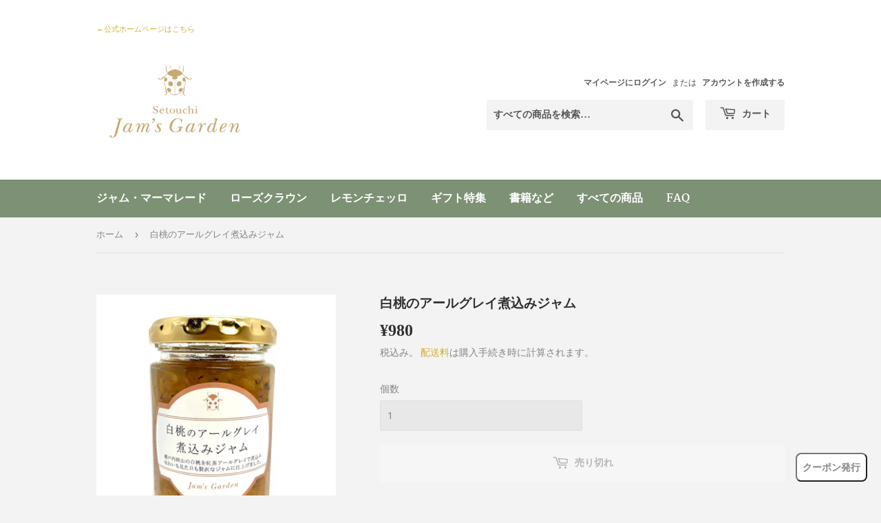

--- FILE ---
content_type: text/html; charset=utf-8
request_url: https://shop.jams-garden.com/products/%E7%9B%B4%E5%96%B6%E5%BA%97%E9%99%90%E5%AE%9A-%E7%99%BD%E6%A1%83%E3%81%AE%E3%82%A2%E3%83%BC%E3%83%AB%E3%82%B0%E3%83%AC%E3%82%A4%E7%85%AE%E8%BE%BC%E3%81%BF%E3%82%B8%E3%83%A3%E3%83%A0
body_size: 26821
content:
<!doctype html>
<html class="no-touch no-js">
<head>
               <script type='text/javascript'>var easylockdownLocationDisabled = true;</script> <script type='text/javascript' src='//shop.jams-garden.com/apps/easylockdown/easylockdown-1.0.8.min.js' data-no-instant></script> <script type='text/javascript'>if( typeof InstantClick == 'object' ) easylockdown.clearData();</script> <style type="text/css">#easylockdown-password-form{padding:30px 0;text-align:center}#easylockdown-wrapper,.easylockdown-form-holder{display:inline-block}#easylockdown-password{vertical-align:top;margin-bottom:16px;padding:8px 15px;line-height:1.2em;outline:0;box-shadow:none}#easylockdown-password-error{display:none;color:#fb8077;text-align:left}#easylockdown-password-error.easylockdown-error{border:1px solid #fb8077}#easylockdown-password-form-button:not(.easylockdown-native-styles){vertical-align:top;display:inline-block!important;height:auto!important;padding:8px 15px;background:#777;border-radius:3px;color:#fff!important;line-height:1.2em;text-decoration:none!important}.easylockdown-instantclick-fix,.easylockdown-item-selector{position:absolute;z-index:-999;display:none;height:0;width:0;font-size:0;line-height:0}.easylockdown-collection-item[data-eld-loc-can],.easylockdown-item-selector+*,.easylockdown-item[data-eld-loc-can]{display:none}.easylockdown404-content-container{padding:50px;text-align:center}.easylockdown404-title-holder .easylockdown-title-404{display:block;margin:0 0 1rem;font-size:2rem;line-height:2.5rem}</style> 













<script type='text/javascript'>
  if( typeof easylockdown == 'object' ) {
    easylockdown.localeRootUrl = '';
    easylockdown.routerByLocation(); 

    easylockdown.onReady(function(e){
      easylockdown.hideAllLinks();
    });
  }
</script>
  <link rel="stylesheet" href="https://obscure-escarpment-2240.herokuapp.com/stylesheets/bcpo-front.css">
  <script>var bcpo_product={"id":4943072067662,"title":"白桃のアールグレイ煮込みジャム","handle":"直営店限定-白桃のアールグレイ煮込みジャム","description":"\u003ctable width=\"100%\"\u003e\n\u003ctbody\u003e\n\u003ctr\u003e\n\u003ctd\u003e\u003cspan style=\"vertical-align: inherit;\"\u003e\u003cspan style=\"vertical-align: inherit;\"\u003e\u003cspan style=\"vertical-align: inherit;\"\u003e\u003cspan style=\"vertical-align: inherit;\"\u003e原材料\u003c\/span\u003e\u003c\/span\u003e\u003c\/span\u003e\u003c\/span\u003e\u003c\/td\u003e\n\u003ctd\u003e\u003cspan data-mce-fragment=\"1\"\u003e\u003cspan style=\"vertical-align: inherit;\"\u003e\u003cspan style=\"vertical-align: inherit;\"\u003e\u003cspan style=\"vertical-align: inherit;\"\u003e\u003cspan style=\"vertical-align: inherit;\"\u003e白桃(岡山県) 洗双糖(種子島) 紅茶、レモン\u003c\/span\u003e\u003c\/span\u003e\u003c\/span\u003e\u003c\/span\u003e\u003c\/span\u003e\u003c\/td\u003e\n\u003c\/tr\u003e\n\u003ctr\u003e\n\u003ctd\u003e\u003cspan style=\"vertical-align: inherit;\"\u003e\u003cspan style=\"vertical-align: inherit;\"\u003e\u003cspan style=\"vertical-align: inherit;\"\u003e\u003cspan style=\"vertical-align: inherit;\"\u003e内容量\u003c\/span\u003e\u003c\/span\u003e\u003c\/span\u003e\u003c\/span\u003e\u003c\/td\u003e\n\u003ctd\u003e\u003cspan\u003e\u003cspan style=\"vertical-align: inherit;\"\u003e\u003cspan style=\"vertical-align: inherit;\"\u003e\u003cspan style=\"vertical-align: inherit;\"\u003e\u003cspan style=\"vertical-align: inherit;\"\u003e120グラム\u003c\/span\u003e\u003c\/span\u003e\u003c\/span\u003e\u003c\/span\u003e\u003c\/span\u003e\u003c\/td\u003e\n\u003c\/tr\u003e\n\u003ctr\u003e\n\u003ctd\u003e\u003cspan style=\"vertical-align: inherit;\"\u003e\u003cspan style=\"vertical-align: inherit;\"\u003e\u003cspan style=\"vertical-align: inherit;\"\u003e\u003cspan style=\"vertical-align: inherit;\"\u003e味の目安\u003c\/span\u003e\u003c\/span\u003e\u003c\/span\u003e\u003c\/span\u003e\u003c\/td\u003e\n\u003ctd\u003e\u003cspan\u003e\u003cspan style=\"vertical-align: inherit;\"\u003e\u003cspan style=\"vertical-align: inherit;\"\u003e\u003cspan style=\"vertical-align: inherit;\"\u003e\u003cspan style=\"vertical-align: inherit;\"\u003e酸味:\u003c\/span\u003e\u003c\/span\u003e\u003c\/span\u003e\u003c\/span\u003e\u003cbr\u003e\u003cspan style=\"vertical-align: inherit;\"\u003e\u003cspan style=\"vertical-align: inherit;\"\u003e\u003cspan style=\"vertical-align: inherit;\"\u003e\u003cspan style=\"vertical-align: inherit;\"\u003e苦味:\u003c\/span\u003e\u003c\/span\u003e\u003c\/span\u003e\u003c\/span\u003e\u003c\/span\u003e\u003c\/td\u003e\n\u003c\/tr\u003e\n\u003ctr\u003e\n\u003ctd\u003e\u003cspan style=\"vertical-align: inherit;\"\u003e\u003cspan style=\"vertical-align: inherit;\"\u003e\u003cspan style=\"vertical-align: inherit;\"\u003e\u003cspan style=\"vertical-align: inherit;\"\u003eラッピング・熨斗\u003c\/span\u003e\u003c\/span\u003e\u003c\/span\u003e\u003c\/span\u003e\u003c\/td\u003e\n\u003ctd\u003e\u003cspan\u003e\u003cspan style=\"vertical-align: inherit;\"\u003e\u003cspan style=\"vertical-align: inherit;\"\u003e\u003cspan style=\"vertical-align: inherit;\"\u003e\u003cspan style=\"vertical-align: inherit;\"\u003eギフトラッピング・熨斗の対応をご希望の場合は、\u003c\/span\u003e\u003c\/span\u003e\u003c\/span\u003e\u003c\/span\u003e\u003ca data-mce-fragment=\"1\" href=\"https:\/\/shop.jams-garden.com\/products\/%E3%83%A9%E3%83%83%E3%83%94%E3%83%B3%E3%82%B0-%E7%86%A8%E6%96%97%E3%81%AA%E3%81%A9%E8%B4%88%E7%AD%94%E6%A2%B1%E5%8C%85%E3%82%BB%E3%83%83%E3%83%88\" data-mce-href=\"https:\/\/shop.jams-garden.com\/products\/%E3%83%A9%E3%83%83%E3%83%94%E3%83%B3%E3%82%B0-%E7%86%A8%E6%96%97%E3%81%AA%E3%81%A9%E8%B4%88%E7%AD%94%E6%A2%B1%E5%8C%85%E3%82%BB%E3%83%83%E3%83%88\"\u003e\u003cspan style=\"vertical-align: inherit;\"\u003e\u003cspan style=\"vertical-align: inherit;\"\u003e\u003cspan style=\"vertical-align: inherit;\"\u003e\u003cspan style=\"vertical-align: inherit;\"\u003eこちらの「ラッピングセット」\u003c\/span\u003e\u003c\/span\u003e\u003c\/span\u003e\u003c\/span\u003e\u003c\/a\u003e\u003cspan style=\"vertical-align: inherit;\"\u003e\u003cspan style=\"vertical-align: inherit;\"\u003e\u003cspan style=\"vertical-align: inherit;\"\u003e\u003cspan style=\"vertical-align: inherit;\"\u003eをクリックしてご購入ください。\u003c\/span\u003e\u003c\/span\u003e\u003c\/span\u003e\u003c\/span\u003e\u003c\/span\u003e\u003c\/td\u003e\n\u003c\/tr\u003e\n\u003c\/tbody\u003e\n\u003c\/table\u003e\n\u003cp\u003e \u003c\/p\u003e\n\u003cp class=\"font_8\"\u003e\u003cspan\u003e\u003cspan style=\"vertical-align: inherit;\"\u003e\u003cspan style=\"vertical-align: inherit;\"\u003e\u003cspan style=\"vertical-align: inherit;\"\u003e\u003cspan style=\"vertical-align: inherit;\"\u003e白桃をアールグレイの茶葉と天然水で煮込んだ大人味のジャムです。 アールグレイの爽やかな香りが程よく食感を残した白桃によく合います。 黒い粒は茶葉なので、ご安心してお召し上がりください\u003c\/span\u003e\u003c\/span\u003e\u003c\/span\u003e\u003c\/span\u003e\u003cspan style=\"vertical-align: inherit;\"\u003e\u003cspan style=\"vertical-align: inherit;\"\u003e\u003cspan style=\"vertical-align: inherit;\"\u003e\u003cspan style=\"vertical-align: inherit;\"\u003e。\u003c\/span\u003e\u003c\/span\u003e\u003c\/span\u003e\u003c\/span\u003e\u003c\/span\u003e\u003c\/p\u003e\n\u003cp class=\"font_8\"\u003e \u003c\/p\u003e\n\u003cp class=\"font_8\"\u003e\u003cspan\u003e\u003cspan style=\"vertical-align: inherit;\"\u003e\u003cspan style=\"vertical-align: inherit;\"\u003e\u003cspan style=\"vertical-align: inherit;\"\u003e\u003cspan style=\"vertical-align: inherit;\"\u003e梅雨の終わり、初夏の訪れとともにジャム工房に届くが「白桃」です。\u003c\/span\u003e\u003c\/span\u003e\u003c\/span\u003e\u003c\/span\u003e\u003c\/span\u003e\u003c\/p\u003e\n\u003cp class=\"font_8\"\u003e\u003cspan\u003e\u003cspan style=\"vertical-align: inherit;\"\u003e\u003cspan style=\"vertical-align: inherit;\"\u003e\u003cspan style=\"vertical-align: inherit;\"\u003e\u003cspan style=\"vertical-align: inherit;\"\u003eこの白桃をひとつひとつ丁寧に皮をむき、ジャム職人が煮上げて桃のジャムに仕上げます。桃の触感と風味を、ジャム瓶に閉じ込めました。\u003c\/span\u003e\u003c\/span\u003e\u003c\/span\u003e\u003c\/span\u003e\u003c\/span\u003e\u003c\/p\u003e\n\u003cp class=\"font_8\"\u003e\u003cspan\u003e\u003cspan style=\"vertical-align: inherit;\"\u003e\u003cspan style=\"vertical-align: inherit;\"\u003e\u003cspan style=\"vertical-align: inherit;\"\u003e\u003cspan style=\"vertical-align: inherit;\"\u003e使用する桃は、岡山県の契約農家さんから、旬の桃を直接お届けしていただいております。創業時には美味しい桃を求めていろいろな産地を巡りましたが、最終的に落ち着いたのが岡山県総社市の数軒の桃農家さんたちでした。\u003c\/span\u003e\u003c\/span\u003e\u003c\/span\u003e\u003c\/span\u003e\u003c\/span\u003e\u003c\/p\u003e\n\u003cp\u003e\u003cspan style=\"vertical-align: inherit;\"\u003e\u003cspan style=\"vertical-align: inherit;\"\u003e\u003cspan style=\"vertical-align: inherit;\"\u003e\u003cspan style=\"vertical-align: inherit;\"\u003eこの選び抜いた特別な農家さんから届いた白桃を、桃本来の風味と食感を残すように丁寧に煮あげています。\u003c\/span\u003e\u003c\/span\u003e\u003c\/span\u003e\u003c\/span\u003e\u003c\/p\u003e\n\u003cdiv data-mce-fragment=\"1\"\u003e\u003cspan style=\"vertical-align: inherit;\"\u003e\u003cspan style=\"vertical-align: inherit;\"\u003e\u003cspan style=\"vertical-align: inherit;\"\u003e\u003cspan style=\"vertical-align: inherit;\"\u003e☆。,・~～・,。★。,・~～・,。☆。,・~～・,。★。,・~～・,。☆。,・~～\u003c\/span\u003e\u003c\/span\u003e\u003c\/span\u003e\u003c\/span\u003e\u003c\/div\u003e\n\u003cdiv data-mce-fragment=\"1\"\u003e\n\u003cp data-mce-fragment=\"1\"\u003e\u003cimg alt=\"ジャムに使う桃\" src=\"https:\/\/cdn.shopify.com\/s\/files\/1\/0244\/0216\/5838\/files\/194324334_136439025235479_8926490393395404944_n_1_480x480.jpg?v=1625914197\"\u003e\u003c\/p\u003e\n\u003ch2 data-mce-fragment=\"1\"\u003e\u003cspan style=\"vertical-align: inherit;\"\u003e\u003cspan style=\"vertical-align: inherit;\"\u003e\u003cspan style=\"vertical-align: inherit;\"\u003e\u003cspan style=\"vertical-align: inherit;\"\u003eこだわり契約①農家さんが育てるこだわりの白桃\u003c\/span\u003e\u003c\/span\u003e\u003c\/span\u003e\u003c\/span\u003e\u003c\/h2\u003e\n\u003cp data-mce-fragment=\"1\"\u003e\u003cspan style=\"vertical-align: inherit;\"\u003e\u003cspan style=\"vertical-align: inherit;\"\u003e\u003cspan style=\"vertical-align: inherit;\"\u003e\u003cspan style=\"vertical-align: inherit;\"\u003e創業当時からお付き合いのある契約農家さんから、毎年直接桃を仕入れています。\u003c\/span\u003e\u003c\/span\u003e\u003c\/span\u003e\u003c\/span\u003e\u003cbr\u003e\u003cbr\u003e\u003cspan style=\"vertical-align: inherit;\"\u003e\u003cspan style=\"vertical-align: inherit;\"\u003e\u003cspan style=\"vertical-align: inherit;\"\u003e\u003cspan style=\"vertical-align: inherit;\"\u003e瀬戸内ジャムガーデンでは、加工用果実も\u003c\/span\u003e\u003c\/span\u003e\u003c\/span\u003e\u003c\/span\u003e\u003cspan style=\"vertical-align: inherit;\"\u003e\u003cspan style=\"vertical-align: inherit;\"\u003e\u003cspan style=\"vertical-align: inherit;\"\u003e\u003cspan style=\"vertical-align: inherit;\"\u003e適正な価格で農家さんから買うことで、日本と地域の農業を持続可能にすることに貢献したいと考えています。\u003c\/span\u003e\u003c\/span\u003e\u003c\/span\u003e\u003c\/span\u003e\u003cbr\u003e\u003c\/p\u003e\n\u003cp data-mce-fragment=\"1\"\u003e \u003cimg data-mce-fragment=\"1\" alt=\"瀬戸内ジャムズガーデン店主 松嶋匡史\" src=\"https:\/\/cdn.shopify.com\/s\/files\/1\/0244\/0216\/5838\/files\/8939fab1188f072b4fc1dba8dc71f29a_480x480.jpg?v=1625914401\" data-mce-src=\"https:\/\/cdn.shopify.com\/s\/files\/1\/0244\/0216\/5838\/files\/8939fab1188f072b4fc1dba8dc71f29a_480x480.jpg?v=1625914401\"\u003e\u003c\/p\u003e\n\u003ch2 data-mce-fragment=\"1\"\u003e\u003cspan style=\"vertical-align: inherit;\"\u003e\u003cspan style=\"vertical-align: inherit;\"\u003e\u003cspan style=\"vertical-align: inherit;\"\u003e\u003cspan style=\"vertical-align: inherit;\"\u003e②こだわり瀬戸内の小さな島でしかできない特別なジャムを\u003c\/span\u003e\u003c\/span\u003e\u003c\/span\u003e\u003c\/span\u003e\u003c\/h2\u003e\n\u003cp class=\"font_8\"\u003e\u003cspan\u003e\u003cspan style=\"vertical-align: inherit;\"\u003e\u003cspan style=\"vertical-align: inherit;\"\u003e\u003cspan style=\"vertical-align: inherit;\"\u003e\u003cspan style=\"vertical-align: inherit;\"\u003e自家農園栽培にこだわり、瀬戸内の島の四季の果実を使います。\u003c\/span\u003e\u003c\/span\u003e\u003c\/span\u003e\u003c\/span\u003e\u003c\/span\u003e\u003c\/p\u003e\n\u003cp class=\"font_8\"\u003e\u003cspan\u003e\u003cspan style=\"vertical-align: inherit;\"\u003e\u003cspan style=\"vertical-align: inherit;\"\u003e\u003cspan style=\"vertical-align: inherit;\"\u003e\u003cspan style=\"vertical-align: inherit;\"\u003eそしてさらに、その年々の畑の条件で変わる果実の個性と多様性を考慮し、最適な収穫時季までこだわります。\u003c\/span\u003e\u003c\/span\u003e\u003c\/span\u003e\u003c\/span\u003e\u003c\/span\u003e\u003c\/p\u003e\n\u003cp class=\"font_8\"\u003e\u003cspan\u003e\u003cspan style=\"vertical-align: inherit;\"\u003e\u003cspan style=\"vertical-align: inherit;\"\u003e\u003cspan style=\"vertical-align: inherit;\"\u003e\u003cspan style=\"vertical-align: inherit;\"\u003ePH調整剤やゲル化剤も使用していません。\u003c\/span\u003e\u003c\/span\u003e\u003c\/span\u003e\u003c\/span\u003e\u003c\/span\u003e\u003c\/p\u003e\n\u003cp class=\"font_8\"\u003e\u003cspan\u003e\u003cspan style=\"vertical-align: inherit;\"\u003e\u003cspan style=\"vertical-align: inherit;\"\u003e\u003cspan style=\"vertical-align: inherit;\"\u003e\u003cspan style=\"vertical-align: inherit;\"\u003e瀬戸内の島で生まれたヴィンテージで特別な手作りジャムをお楽しみください。\u003c\/span\u003e\u003c\/span\u003e\u003c\/span\u003e\u003c\/span\u003e\u003c\/span\u003e\u003c\/p\u003e\n\u003c\/div\u003e\n\u003cp\u003e \u003c\/p\u003e","published_at":"2025-09-20T11:00:02+09:00","created_at":"2021-02-15T11:51:51+09:00","vendor":"株式会社　瀬戸内ジャムズガーデン","type":"瀬戸内プレミアム　ジャムシリーズ","tags":[],"price":98000,"price_min":98000,"price_max":98000,"available":false,"price_varies":false,"compare_at_price":null,"compare_at_price_min":0,"compare_at_price_max":0,"compare_at_price_varies":false,"variants":[{"id":32878375993422,"title":"Default Title","option1":"Default Title","option2":null,"option3":null,"sku":"p07011","requires_shipping":true,"taxable":true,"featured_image":null,"available":false,"name":"白桃のアールグレイ煮込みジャム","public_title":null,"options":["Default Title"],"price":98000,"weight":0,"compare_at_price":null,"inventory_management":"shopify","barcode":"","requires_selling_plan":false,"selling_plan_allocations":[]}],"images":["\/\/shop.jams-garden.com\/cdn\/shop\/products\/5697cb382ddf8f3be79e715fb3205bed.jpg?v=1625876433","\/\/shop.jams-garden.com\/cdn\/shop\/products\/07101441_5f07ff7b0148d.jpg?v=1625876433"],"featured_image":"\/\/shop.jams-garden.com\/cdn\/shop\/products\/5697cb382ddf8f3be79e715fb3205bed.jpg?v=1625876433","options":["Title"],"media":[{"alt":null,"id":20675415933006,"position":1,"preview_image":{"aspect_ratio":1.0,"height":2736,"width":2736,"src":"\/\/shop.jams-garden.com\/cdn\/shop\/products\/5697cb382ddf8f3be79e715fb3205bed.jpg?v=1625876433"},"aspect_ratio":1.0,"height":2736,"media_type":"image","src":"\/\/shop.jams-garden.com\/cdn\/shop\/products\/5697cb382ddf8f3be79e715fb3205bed.jpg?v=1625876433","width":2736},{"alt":null,"id":9143898046542,"position":2,"preview_image":{"aspect_ratio":1.238,"height":404,"width":500,"src":"\/\/shop.jams-garden.com\/cdn\/shop\/products\/07101441_5f07ff7b0148d.jpg?v=1625876433"},"aspect_ratio":1.238,"height":404,"media_type":"image","src":"\/\/shop.jams-garden.com\/cdn\/shop\/products\/07101441_5f07ff7b0148d.jpg?v=1625876433","width":500}],"requires_selling_plan":false,"selling_plan_groups":[],"content":"\u003ctable width=\"100%\"\u003e\n\u003ctbody\u003e\n\u003ctr\u003e\n\u003ctd\u003e\u003cspan style=\"vertical-align: inherit;\"\u003e\u003cspan style=\"vertical-align: inherit;\"\u003e\u003cspan style=\"vertical-align: inherit;\"\u003e\u003cspan style=\"vertical-align: inherit;\"\u003e原材料\u003c\/span\u003e\u003c\/span\u003e\u003c\/span\u003e\u003c\/span\u003e\u003c\/td\u003e\n\u003ctd\u003e\u003cspan data-mce-fragment=\"1\"\u003e\u003cspan style=\"vertical-align: inherit;\"\u003e\u003cspan style=\"vertical-align: inherit;\"\u003e\u003cspan style=\"vertical-align: inherit;\"\u003e\u003cspan style=\"vertical-align: inherit;\"\u003e白桃(岡山県) 洗双糖(種子島) 紅茶、レモン\u003c\/span\u003e\u003c\/span\u003e\u003c\/span\u003e\u003c\/span\u003e\u003c\/span\u003e\u003c\/td\u003e\n\u003c\/tr\u003e\n\u003ctr\u003e\n\u003ctd\u003e\u003cspan style=\"vertical-align: inherit;\"\u003e\u003cspan style=\"vertical-align: inherit;\"\u003e\u003cspan style=\"vertical-align: inherit;\"\u003e\u003cspan style=\"vertical-align: inherit;\"\u003e内容量\u003c\/span\u003e\u003c\/span\u003e\u003c\/span\u003e\u003c\/span\u003e\u003c\/td\u003e\n\u003ctd\u003e\u003cspan\u003e\u003cspan style=\"vertical-align: inherit;\"\u003e\u003cspan style=\"vertical-align: inherit;\"\u003e\u003cspan style=\"vertical-align: inherit;\"\u003e\u003cspan style=\"vertical-align: inherit;\"\u003e120グラム\u003c\/span\u003e\u003c\/span\u003e\u003c\/span\u003e\u003c\/span\u003e\u003c\/span\u003e\u003c\/td\u003e\n\u003c\/tr\u003e\n\u003ctr\u003e\n\u003ctd\u003e\u003cspan style=\"vertical-align: inherit;\"\u003e\u003cspan style=\"vertical-align: inherit;\"\u003e\u003cspan style=\"vertical-align: inherit;\"\u003e\u003cspan style=\"vertical-align: inherit;\"\u003e味の目安\u003c\/span\u003e\u003c\/span\u003e\u003c\/span\u003e\u003c\/span\u003e\u003c\/td\u003e\n\u003ctd\u003e\u003cspan\u003e\u003cspan style=\"vertical-align: inherit;\"\u003e\u003cspan style=\"vertical-align: inherit;\"\u003e\u003cspan style=\"vertical-align: inherit;\"\u003e\u003cspan style=\"vertical-align: inherit;\"\u003e酸味:\u003c\/span\u003e\u003c\/span\u003e\u003c\/span\u003e\u003c\/span\u003e\u003cbr\u003e\u003cspan style=\"vertical-align: inherit;\"\u003e\u003cspan style=\"vertical-align: inherit;\"\u003e\u003cspan style=\"vertical-align: inherit;\"\u003e\u003cspan style=\"vertical-align: inherit;\"\u003e苦味:\u003c\/span\u003e\u003c\/span\u003e\u003c\/span\u003e\u003c\/span\u003e\u003c\/span\u003e\u003c\/td\u003e\n\u003c\/tr\u003e\n\u003ctr\u003e\n\u003ctd\u003e\u003cspan style=\"vertical-align: inherit;\"\u003e\u003cspan style=\"vertical-align: inherit;\"\u003e\u003cspan style=\"vertical-align: inherit;\"\u003e\u003cspan style=\"vertical-align: inherit;\"\u003eラッピング・熨斗\u003c\/span\u003e\u003c\/span\u003e\u003c\/span\u003e\u003c\/span\u003e\u003c\/td\u003e\n\u003ctd\u003e\u003cspan\u003e\u003cspan style=\"vertical-align: inherit;\"\u003e\u003cspan style=\"vertical-align: inherit;\"\u003e\u003cspan style=\"vertical-align: inherit;\"\u003e\u003cspan style=\"vertical-align: inherit;\"\u003eギフトラッピング・熨斗の対応をご希望の場合は、\u003c\/span\u003e\u003c\/span\u003e\u003c\/span\u003e\u003c\/span\u003e\u003ca data-mce-fragment=\"1\" href=\"https:\/\/shop.jams-garden.com\/products\/%E3%83%A9%E3%83%83%E3%83%94%E3%83%B3%E3%82%B0-%E7%86%A8%E6%96%97%E3%81%AA%E3%81%A9%E8%B4%88%E7%AD%94%E6%A2%B1%E5%8C%85%E3%82%BB%E3%83%83%E3%83%88\" data-mce-href=\"https:\/\/shop.jams-garden.com\/products\/%E3%83%A9%E3%83%83%E3%83%94%E3%83%B3%E3%82%B0-%E7%86%A8%E6%96%97%E3%81%AA%E3%81%A9%E8%B4%88%E7%AD%94%E6%A2%B1%E5%8C%85%E3%82%BB%E3%83%83%E3%83%88\"\u003e\u003cspan style=\"vertical-align: inherit;\"\u003e\u003cspan style=\"vertical-align: inherit;\"\u003e\u003cspan style=\"vertical-align: inherit;\"\u003e\u003cspan style=\"vertical-align: inherit;\"\u003eこちらの「ラッピングセット」\u003c\/span\u003e\u003c\/span\u003e\u003c\/span\u003e\u003c\/span\u003e\u003c\/a\u003e\u003cspan style=\"vertical-align: inherit;\"\u003e\u003cspan style=\"vertical-align: inherit;\"\u003e\u003cspan style=\"vertical-align: inherit;\"\u003e\u003cspan style=\"vertical-align: inherit;\"\u003eをクリックしてご購入ください。\u003c\/span\u003e\u003c\/span\u003e\u003c\/span\u003e\u003c\/span\u003e\u003c\/span\u003e\u003c\/td\u003e\n\u003c\/tr\u003e\n\u003c\/tbody\u003e\n\u003c\/table\u003e\n\u003cp\u003e \u003c\/p\u003e\n\u003cp class=\"font_8\"\u003e\u003cspan\u003e\u003cspan style=\"vertical-align: inherit;\"\u003e\u003cspan style=\"vertical-align: inherit;\"\u003e\u003cspan style=\"vertical-align: inherit;\"\u003e\u003cspan style=\"vertical-align: inherit;\"\u003e白桃をアールグレイの茶葉と天然水で煮込んだ大人味のジャムです。 アールグレイの爽やかな香りが程よく食感を残した白桃によく合います。 黒い粒は茶葉なので、ご安心してお召し上がりください\u003c\/span\u003e\u003c\/span\u003e\u003c\/span\u003e\u003c\/span\u003e\u003cspan style=\"vertical-align: inherit;\"\u003e\u003cspan style=\"vertical-align: inherit;\"\u003e\u003cspan style=\"vertical-align: inherit;\"\u003e\u003cspan style=\"vertical-align: inherit;\"\u003e。\u003c\/span\u003e\u003c\/span\u003e\u003c\/span\u003e\u003c\/span\u003e\u003c\/span\u003e\u003c\/p\u003e\n\u003cp class=\"font_8\"\u003e \u003c\/p\u003e\n\u003cp class=\"font_8\"\u003e\u003cspan\u003e\u003cspan style=\"vertical-align: inherit;\"\u003e\u003cspan style=\"vertical-align: inherit;\"\u003e\u003cspan style=\"vertical-align: inherit;\"\u003e\u003cspan style=\"vertical-align: inherit;\"\u003e梅雨の終わり、初夏の訪れとともにジャム工房に届くが「白桃」です。\u003c\/span\u003e\u003c\/span\u003e\u003c\/span\u003e\u003c\/span\u003e\u003c\/span\u003e\u003c\/p\u003e\n\u003cp class=\"font_8\"\u003e\u003cspan\u003e\u003cspan style=\"vertical-align: inherit;\"\u003e\u003cspan style=\"vertical-align: inherit;\"\u003e\u003cspan style=\"vertical-align: inherit;\"\u003e\u003cspan style=\"vertical-align: inherit;\"\u003eこの白桃をひとつひとつ丁寧に皮をむき、ジャム職人が煮上げて桃のジャムに仕上げます。桃の触感と風味を、ジャム瓶に閉じ込めました。\u003c\/span\u003e\u003c\/span\u003e\u003c\/span\u003e\u003c\/span\u003e\u003c\/span\u003e\u003c\/p\u003e\n\u003cp class=\"font_8\"\u003e\u003cspan\u003e\u003cspan style=\"vertical-align: inherit;\"\u003e\u003cspan style=\"vertical-align: inherit;\"\u003e\u003cspan style=\"vertical-align: inherit;\"\u003e\u003cspan style=\"vertical-align: inherit;\"\u003e使用する桃は、岡山県の契約農家さんから、旬の桃を直接お届けしていただいております。創業時には美味しい桃を求めていろいろな産地を巡りましたが、最終的に落ち着いたのが岡山県総社市の数軒の桃農家さんたちでした。\u003c\/span\u003e\u003c\/span\u003e\u003c\/span\u003e\u003c\/span\u003e\u003c\/span\u003e\u003c\/p\u003e\n\u003cp\u003e\u003cspan style=\"vertical-align: inherit;\"\u003e\u003cspan style=\"vertical-align: inherit;\"\u003e\u003cspan style=\"vertical-align: inherit;\"\u003e\u003cspan style=\"vertical-align: inherit;\"\u003eこの選び抜いた特別な農家さんから届いた白桃を、桃本来の風味と食感を残すように丁寧に煮あげています。\u003c\/span\u003e\u003c\/span\u003e\u003c\/span\u003e\u003c\/span\u003e\u003c\/p\u003e\n\u003cdiv data-mce-fragment=\"1\"\u003e\u003cspan style=\"vertical-align: inherit;\"\u003e\u003cspan style=\"vertical-align: inherit;\"\u003e\u003cspan style=\"vertical-align: inherit;\"\u003e\u003cspan style=\"vertical-align: inherit;\"\u003e☆。,・~～・,。★。,・~～・,。☆。,・~～・,。★。,・~～・,。☆。,・~～\u003c\/span\u003e\u003c\/span\u003e\u003c\/span\u003e\u003c\/span\u003e\u003c\/div\u003e\n\u003cdiv data-mce-fragment=\"1\"\u003e\n\u003cp data-mce-fragment=\"1\"\u003e\u003cimg alt=\"ジャムに使う桃\" src=\"https:\/\/cdn.shopify.com\/s\/files\/1\/0244\/0216\/5838\/files\/194324334_136439025235479_8926490393395404944_n_1_480x480.jpg?v=1625914197\"\u003e\u003c\/p\u003e\n\u003ch2 data-mce-fragment=\"1\"\u003e\u003cspan style=\"vertical-align: inherit;\"\u003e\u003cspan style=\"vertical-align: inherit;\"\u003e\u003cspan style=\"vertical-align: inherit;\"\u003e\u003cspan style=\"vertical-align: inherit;\"\u003eこだわり契約①農家さんが育てるこだわりの白桃\u003c\/span\u003e\u003c\/span\u003e\u003c\/span\u003e\u003c\/span\u003e\u003c\/h2\u003e\n\u003cp data-mce-fragment=\"1\"\u003e\u003cspan style=\"vertical-align: inherit;\"\u003e\u003cspan style=\"vertical-align: inherit;\"\u003e\u003cspan style=\"vertical-align: inherit;\"\u003e\u003cspan style=\"vertical-align: inherit;\"\u003e創業当時からお付き合いのある契約農家さんから、毎年直接桃を仕入れています。\u003c\/span\u003e\u003c\/span\u003e\u003c\/span\u003e\u003c\/span\u003e\u003cbr\u003e\u003cbr\u003e\u003cspan style=\"vertical-align: inherit;\"\u003e\u003cspan style=\"vertical-align: inherit;\"\u003e\u003cspan style=\"vertical-align: inherit;\"\u003e\u003cspan style=\"vertical-align: inherit;\"\u003e瀬戸内ジャムガーデンでは、加工用果実も\u003c\/span\u003e\u003c\/span\u003e\u003c\/span\u003e\u003c\/span\u003e\u003cspan style=\"vertical-align: inherit;\"\u003e\u003cspan style=\"vertical-align: inherit;\"\u003e\u003cspan style=\"vertical-align: inherit;\"\u003e\u003cspan style=\"vertical-align: inherit;\"\u003e適正な価格で農家さんから買うことで、日本と地域の農業を持続可能にすることに貢献したいと考えています。\u003c\/span\u003e\u003c\/span\u003e\u003c\/span\u003e\u003c\/span\u003e\u003cbr\u003e\u003c\/p\u003e\n\u003cp data-mce-fragment=\"1\"\u003e \u003cimg data-mce-fragment=\"1\" alt=\"瀬戸内ジャムズガーデン店主 松嶋匡史\" src=\"https:\/\/cdn.shopify.com\/s\/files\/1\/0244\/0216\/5838\/files\/8939fab1188f072b4fc1dba8dc71f29a_480x480.jpg?v=1625914401\" data-mce-src=\"https:\/\/cdn.shopify.com\/s\/files\/1\/0244\/0216\/5838\/files\/8939fab1188f072b4fc1dba8dc71f29a_480x480.jpg?v=1625914401\"\u003e\u003c\/p\u003e\n\u003ch2 data-mce-fragment=\"1\"\u003e\u003cspan style=\"vertical-align: inherit;\"\u003e\u003cspan style=\"vertical-align: inherit;\"\u003e\u003cspan style=\"vertical-align: inherit;\"\u003e\u003cspan style=\"vertical-align: inherit;\"\u003e②こだわり瀬戸内の小さな島でしかできない特別なジャムを\u003c\/span\u003e\u003c\/span\u003e\u003c\/span\u003e\u003c\/span\u003e\u003c\/h2\u003e\n\u003cp class=\"font_8\"\u003e\u003cspan\u003e\u003cspan style=\"vertical-align: inherit;\"\u003e\u003cspan style=\"vertical-align: inherit;\"\u003e\u003cspan style=\"vertical-align: inherit;\"\u003e\u003cspan style=\"vertical-align: inherit;\"\u003e自家農園栽培にこだわり、瀬戸内の島の四季の果実を使います。\u003c\/span\u003e\u003c\/span\u003e\u003c\/span\u003e\u003c\/span\u003e\u003c\/span\u003e\u003c\/p\u003e\n\u003cp class=\"font_8\"\u003e\u003cspan\u003e\u003cspan style=\"vertical-align: inherit;\"\u003e\u003cspan style=\"vertical-align: inherit;\"\u003e\u003cspan style=\"vertical-align: inherit;\"\u003e\u003cspan style=\"vertical-align: inherit;\"\u003eそしてさらに、その年々の畑の条件で変わる果実の個性と多様性を考慮し、最適な収穫時季までこだわります。\u003c\/span\u003e\u003c\/span\u003e\u003c\/span\u003e\u003c\/span\u003e\u003c\/span\u003e\u003c\/p\u003e\n\u003cp class=\"font_8\"\u003e\u003cspan\u003e\u003cspan style=\"vertical-align: inherit;\"\u003e\u003cspan style=\"vertical-align: inherit;\"\u003e\u003cspan style=\"vertical-align: inherit;\"\u003e\u003cspan style=\"vertical-align: inherit;\"\u003ePH調整剤やゲル化剤も使用していません。\u003c\/span\u003e\u003c\/span\u003e\u003c\/span\u003e\u003c\/span\u003e\u003c\/span\u003e\u003c\/p\u003e\n\u003cp class=\"font_8\"\u003e\u003cspan\u003e\u003cspan style=\"vertical-align: inherit;\"\u003e\u003cspan style=\"vertical-align: inherit;\"\u003e\u003cspan style=\"vertical-align: inherit;\"\u003e\u003cspan style=\"vertical-align: inherit;\"\u003e瀬戸内の島で生まれたヴィンテージで特別な手作りジャムをお楽しみください。\u003c\/span\u003e\u003c\/span\u003e\u003c\/span\u003e\u003c\/span\u003e\u003c\/span\u003e\u003c\/p\u003e\n\u003c\/div\u003e\n\u003cp\u003e \u003c\/p\u003e"};  var bcpo_settings={"shop_currency":"JPY","money_format2":"¥{{amount_no_decimals}} JPY","money_format_without_currency":"¥{{amount_no_decimals}}"};var inventory_quantity = [];inventory_quantity.push(0);if(bcpo_product) { for (var i = 0; i < bcpo_product.variants.length; i += 1) { bcpo_product.variants[i].inventory_quantity = inventory_quantity[i]; }}window.bcpo = window.bcpo || {}; bcpo.cart = {"note":null,"attributes":{},"original_total_price":0,"total_price":0,"total_discount":0,"total_weight":0.0,"item_count":0,"items":[],"requires_shipping":false,"currency":"JPY","items_subtotal_price":0,"cart_level_discount_applications":[],"checkout_charge_amount":0}; bcpo.ogFormData = FormData;</script>

    
    
  <script>(function(H){H.className=H.className.replace(/\bno-js\b/,'js')})(document.documentElement)</script>
  <!-- Basic page needs ================================================== -->
  <meta charset="utf-8">
  <meta http-equiv="X-UA-Compatible" content="IE=edge,chrome=1">

  
  <link rel="shortcut icon" href="//shop.jams-garden.com/cdn/shop/files/54_32x32.png?v=1614347937" type="image/png" />
  

  <!-- Title and description ================================================== -->
  <title>
  桃のジャム | 白桃のアールグレイ煮込みジャム | 【公式】瀬戸内ジャムズガーデン &ndash; 公式：瀬戸内ジャムズガーデンオンラインブティック
  </title>

  
    <meta name="description" content="白桃をアールグレイの茶葉と天然水で煮込んだ大人味のジャムです。アールグレイの爽やかな香りが繊細な食感の白桃によく合います。黒い粒粒は茶葉なので、安心してお召し上がりください。梅雨の終わり、初夏の訪れとともにジャム工房に届くのが「白桃」です。 この白桃をひとつひとつ丁寧に皮をむき、ジャム職人が煮上げて桃のジャムに仕上げていきます。">
  

  <!-- Product meta ================================================== -->
  <!-- /snippets/social-meta-tags.liquid -->




<meta property="og:site_name" content="公式：瀬戸内ジャムズガーデンオンラインブティック">
<meta property="og:url" content="https://shop.jams-garden.com/products/%e7%9b%b4%e5%96%b6%e5%ba%97%e9%99%90%e5%ae%9a-%e7%99%bd%e6%a1%83%e3%81%ae%e3%82%a2%e3%83%bc%e3%83%ab%e3%82%b0%e3%83%ac%e3%82%a4%e7%85%ae%e8%be%bc%e3%81%bf%e3%82%b8%e3%83%a3%e3%83%a0">
<meta property="og:title" content="白桃のアールグレイ煮込みジャム">
<meta property="og:type" content="product">
<meta property="og:description" content="白桃をアールグレイの茶葉と天然水で煮込んだ大人味のジャムです。アールグレイの爽やかな香りが繊細な食感の白桃によく合います。黒い粒粒は茶葉なので、安心してお召し上がりください。梅雨の終わり、初夏の訪れとともにジャム工房に届くのが「白桃」です。 この白桃をひとつひとつ丁寧に皮をむき、ジャム職人が煮上げて桃のジャムに仕上げていきます。">

  <meta property="og:price:amount" content="980">
  <meta property="og:price:currency" content="JPY">

<meta property="og:image" content="http://shop.jams-garden.com/cdn/shop/products/5697cb382ddf8f3be79e715fb3205bed_1200x1200.jpg?v=1625876433"><meta property="og:image" content="http://shop.jams-garden.com/cdn/shop/products/07101441_5f07ff7b0148d_1200x1200.jpg?v=1625876433">
<meta property="og:image:secure_url" content="https://shop.jams-garden.com/cdn/shop/products/5697cb382ddf8f3be79e715fb3205bed_1200x1200.jpg?v=1625876433"><meta property="og:image:secure_url" content="https://shop.jams-garden.com/cdn/shop/products/07101441_5f07ff7b0148d_1200x1200.jpg?v=1625876433">


<meta name="twitter:card" content="summary_large_image">
<meta name="twitter:title" content="白桃のアールグレイ煮込みジャム">
<meta name="twitter:description" content="白桃をアールグレイの茶葉と天然水で煮込んだ大人味のジャムです。アールグレイの爽やかな香りが繊細な食感の白桃によく合います。黒い粒粒は茶葉なので、安心してお召し上がりください。梅雨の終わり、初夏の訪れとともにジャム工房に届くのが「白桃」です。 この白桃をひとつひとつ丁寧に皮をむき、ジャム職人が煮上げて桃のジャムに仕上げていきます。">


  <!-- Helpers ================================================== -->
  <link rel="canonical" href="https://shop.jams-garden.com/products/%e7%9b%b4%e5%96%b6%e5%ba%97%e9%99%90%e5%ae%9a-%e7%99%bd%e6%a1%83%e3%81%ae%e3%82%a2%e3%83%bc%e3%83%ab%e3%82%b0%e3%83%ac%e3%82%a4%e7%85%ae%e8%be%bc%e3%81%bf%e3%82%b8%e3%83%a3%e3%83%a0">
  <meta name="viewport" content="width=device-width,initial-scale=1">

  <!-- CSS ================================================== -->
  <link href="//shop.jams-garden.com/cdn/shop/t/3/assets/theme.scss.css?v=72947421587214224921767865509" rel="stylesheet" type="text/css" media="all" />

  <!-- Header hook for plugins ================================================== -->
  <script>window.performance && window.performance.mark && window.performance.mark('shopify.content_for_header.start');</script><meta name="google-site-verification" content="q8P0LlWaEybreaUcYiXnSTOaC_3JUvUMwW7EX5q1GyI">
<meta id="shopify-digital-wallet" name="shopify-digital-wallet" content="/24402165838/digital_wallets/dialog">
<link rel="alternate" type="application/json+oembed" href="https://shop.jams-garden.com/products/%e7%9b%b4%e5%96%b6%e5%ba%97%e9%99%90%e5%ae%9a-%e7%99%bd%e6%a1%83%e3%81%ae%e3%82%a2%e3%83%bc%e3%83%ab%e3%82%b0%e3%83%ac%e3%82%a4%e7%85%ae%e8%be%bc%e3%81%bf%e3%82%b8%e3%83%a3%e3%83%a0.oembed">
<script async="async" src="/checkouts/internal/preloads.js?locale=ja-JP"></script>
<script id="shopify-features" type="application/json">{"accessToken":"934a2b9aeb342f58d32c3b025e3c3d10","betas":["rich-media-storefront-analytics"],"domain":"shop.jams-garden.com","predictiveSearch":false,"shopId":24402165838,"locale":"ja"}</script>
<script>var Shopify = Shopify || {};
Shopify.shop = "jams-garden.myshopify.com";
Shopify.locale = "ja";
Shopify.currency = {"active":"JPY","rate":"1.0"};
Shopify.country = "JP";
Shopify.theme = {"name":"Supply","id":73653190734,"schema_name":"Supply","schema_version":"8.2.3","theme_store_id":679,"role":"main"};
Shopify.theme.handle = "null";
Shopify.theme.style = {"id":null,"handle":null};
Shopify.cdnHost = "shop.jams-garden.com/cdn";
Shopify.routes = Shopify.routes || {};
Shopify.routes.root = "/";</script>
<script type="module">!function(o){(o.Shopify=o.Shopify||{}).modules=!0}(window);</script>
<script>!function(o){function n(){var o=[];function n(){o.push(Array.prototype.slice.apply(arguments))}return n.q=o,n}var t=o.Shopify=o.Shopify||{};t.loadFeatures=n(),t.autoloadFeatures=n()}(window);</script>
<script id="shop-js-analytics" type="application/json">{"pageType":"product"}</script>
<script defer="defer" async type="module" src="//shop.jams-garden.com/cdn/shopifycloud/shop-js/modules/v2/client.init-shop-cart-sync_0MstufBG.ja.esm.js"></script>
<script defer="defer" async type="module" src="//shop.jams-garden.com/cdn/shopifycloud/shop-js/modules/v2/chunk.common_jll-23Z1.esm.js"></script>
<script defer="defer" async type="module" src="//shop.jams-garden.com/cdn/shopifycloud/shop-js/modules/v2/chunk.modal_HXih6-AF.esm.js"></script>
<script type="module">
  await import("//shop.jams-garden.com/cdn/shopifycloud/shop-js/modules/v2/client.init-shop-cart-sync_0MstufBG.ja.esm.js");
await import("//shop.jams-garden.com/cdn/shopifycloud/shop-js/modules/v2/chunk.common_jll-23Z1.esm.js");
await import("//shop.jams-garden.com/cdn/shopifycloud/shop-js/modules/v2/chunk.modal_HXih6-AF.esm.js");

  window.Shopify.SignInWithShop?.initShopCartSync?.({"fedCMEnabled":true,"windoidEnabled":true});

</script>
<script>(function() {
  var isLoaded = false;
  function asyncLoad() {
    if (isLoaded) return;
    isLoaded = true;
    var urls = ["https:\/\/oseibo-ship.herokuapp.com\/script_tags\/oseibo_ship.js?shop=jams-garden.myshopify.com","\/\/cdn.shopify.com\/proxy\/d5763a90d86dba4c246cae3de83390a68f7d70cd3686adca316ed2689d11036c\/obscure-escarpment-2240.herokuapp.com\/js\/best_custom_product_options.js?shop=jams-garden.myshopify.com\u0026sp-cache-control=cHVibGljLCBtYXgtYWdlPTkwMA","https:\/\/subscription-script2-pr.firebaseapp.com\/script.js?shop=jams-garden.myshopify.com","https:\/\/d1qnl12h46g6qu.cloudfront.net\/jams-garden.myshopify.com.js?shop=jams-garden.myshopify.com","https:\/\/documents-app.mixlogue.jp\/scripts\/ue87f9sf8e7rd.min.js?shop=jams-garden.myshopify.com","\/\/d1liekpayvooaz.cloudfront.net\/apps\/customizery\/customizery.js?shop=jams-garden.myshopify.com"];
    for (var i = 0; i < urls.length; i++) {
      var s = document.createElement('script');
      s.type = 'text/javascript';
      s.async = true;
      s.src = urls[i];
      var x = document.getElementsByTagName('script')[0];
      x.parentNode.insertBefore(s, x);
    }
  };
  if(window.attachEvent) {
    window.attachEvent('onload', asyncLoad);
  } else {
    window.addEventListener('load', asyncLoad, false);
  }
})();</script>
<script id="__st">var __st={"a":24402165838,"offset":32400,"reqid":"fd55c511-92f1-4ce6-8489-3076c48f8760-1769186157","pageurl":"shop.jams-garden.com\/products\/%E7%9B%B4%E5%96%B6%E5%BA%97%E9%99%90%E5%AE%9A-%E7%99%BD%E6%A1%83%E3%81%AE%E3%82%A2%E3%83%BC%E3%83%AB%E3%82%B0%E3%83%AC%E3%82%A4%E7%85%AE%E8%BE%BC%E3%81%BF%E3%82%B8%E3%83%A3%E3%83%A0","u":"188483515555","p":"product","rtyp":"product","rid":4943072067662};</script>
<script>window.ShopifyPaypalV4VisibilityTracking = true;</script>
<script id="captcha-bootstrap">!function(){'use strict';const t='contact',e='account',n='new_comment',o=[[t,t],['blogs',n],['comments',n],[t,'customer']],c=[[e,'customer_login'],[e,'guest_login'],[e,'recover_customer_password'],[e,'create_customer']],r=t=>t.map((([t,e])=>`form[action*='/${t}']:not([data-nocaptcha='true']) input[name='form_type'][value='${e}']`)).join(','),a=t=>()=>t?[...document.querySelectorAll(t)].map((t=>t.form)):[];function s(){const t=[...o],e=r(t);return a(e)}const i='password',u='form_key',d=['recaptcha-v3-token','g-recaptcha-response','h-captcha-response',i],f=()=>{try{return window.sessionStorage}catch{return}},m='__shopify_v',_=t=>t.elements[u];function p(t,e,n=!1){try{const o=window.sessionStorage,c=JSON.parse(o.getItem(e)),{data:r}=function(t){const{data:e,action:n}=t;return t[m]||n?{data:e,action:n}:{data:t,action:n}}(c);for(const[e,n]of Object.entries(r))t.elements[e]&&(t.elements[e].value=n);n&&o.removeItem(e)}catch(o){console.error('form repopulation failed',{error:o})}}const l='form_type',E='cptcha';function T(t){t.dataset[E]=!0}const w=window,h=w.document,L='Shopify',v='ce_forms',y='captcha';let A=!1;((t,e)=>{const n=(g='f06e6c50-85a8-45c8-87d0-21a2b65856fe',I='https://cdn.shopify.com/shopifycloud/storefront-forms-hcaptcha/ce_storefront_forms_captcha_hcaptcha.v1.5.2.iife.js',D={infoText:'hCaptchaによる保護',privacyText:'プライバシー',termsText:'利用規約'},(t,e,n)=>{const o=w[L][v],c=o.bindForm;if(c)return c(t,g,e,D).then(n);var r;o.q.push([[t,g,e,D],n]),r=I,A||(h.body.append(Object.assign(h.createElement('script'),{id:'captcha-provider',async:!0,src:r})),A=!0)});var g,I,D;w[L]=w[L]||{},w[L][v]=w[L][v]||{},w[L][v].q=[],w[L][y]=w[L][y]||{},w[L][y].protect=function(t,e){n(t,void 0,e),T(t)},Object.freeze(w[L][y]),function(t,e,n,w,h,L){const[v,y,A,g]=function(t,e,n){const i=e?o:[],u=t?c:[],d=[...i,...u],f=r(d),m=r(i),_=r(d.filter((([t,e])=>n.includes(e))));return[a(f),a(m),a(_),s()]}(w,h,L),I=t=>{const e=t.target;return e instanceof HTMLFormElement?e:e&&e.form},D=t=>v().includes(t);t.addEventListener('submit',(t=>{const e=I(t);if(!e)return;const n=D(e)&&!e.dataset.hcaptchaBound&&!e.dataset.recaptchaBound,o=_(e),c=g().includes(e)&&(!o||!o.value);(n||c)&&t.preventDefault(),c&&!n&&(function(t){try{if(!f())return;!function(t){const e=f();if(!e)return;const n=_(t);if(!n)return;const o=n.value;o&&e.removeItem(o)}(t);const e=Array.from(Array(32),(()=>Math.random().toString(36)[2])).join('');!function(t,e){_(t)||t.append(Object.assign(document.createElement('input'),{type:'hidden',name:u})),t.elements[u].value=e}(t,e),function(t,e){const n=f();if(!n)return;const o=[...t.querySelectorAll(`input[type='${i}']`)].map((({name:t})=>t)),c=[...d,...o],r={};for(const[a,s]of new FormData(t).entries())c.includes(a)||(r[a]=s);n.setItem(e,JSON.stringify({[m]:1,action:t.action,data:r}))}(t,e)}catch(e){console.error('failed to persist form',e)}}(e),e.submit())}));const S=(t,e)=>{t&&!t.dataset[E]&&(n(t,e.some((e=>e===t))),T(t))};for(const o of['focusin','change'])t.addEventListener(o,(t=>{const e=I(t);D(e)&&S(e,y())}));const B=e.get('form_key'),M=e.get(l),P=B&&M;t.addEventListener('DOMContentLoaded',(()=>{const t=y();if(P)for(const e of t)e.elements[l].value===M&&p(e,B);[...new Set([...A(),...v().filter((t=>'true'===t.dataset.shopifyCaptcha))])].forEach((e=>S(e,t)))}))}(h,new URLSearchParams(w.location.search),n,t,e,['guest_login'])})(!0,!0)}();</script>
<script integrity="sha256-4kQ18oKyAcykRKYeNunJcIwy7WH5gtpwJnB7kiuLZ1E=" data-source-attribution="shopify.loadfeatures" defer="defer" src="//shop.jams-garden.com/cdn/shopifycloud/storefront/assets/storefront/load_feature-a0a9edcb.js" crossorigin="anonymous"></script>
<script data-source-attribution="shopify.dynamic_checkout.dynamic.init">var Shopify=Shopify||{};Shopify.PaymentButton=Shopify.PaymentButton||{isStorefrontPortableWallets:!0,init:function(){window.Shopify.PaymentButton.init=function(){};var t=document.createElement("script");t.src="https://shop.jams-garden.com/cdn/shopifycloud/portable-wallets/latest/portable-wallets.ja.js",t.type="module",document.head.appendChild(t)}};
</script>
<script data-source-attribution="shopify.dynamic_checkout.buyer_consent">
  function portableWalletsHideBuyerConsent(e){var t=document.getElementById("shopify-buyer-consent"),n=document.getElementById("shopify-subscription-policy-button");t&&n&&(t.classList.add("hidden"),t.setAttribute("aria-hidden","true"),n.removeEventListener("click",e))}function portableWalletsShowBuyerConsent(e){var t=document.getElementById("shopify-buyer-consent"),n=document.getElementById("shopify-subscription-policy-button");t&&n&&(t.classList.remove("hidden"),t.removeAttribute("aria-hidden"),n.addEventListener("click",e))}window.Shopify?.PaymentButton&&(window.Shopify.PaymentButton.hideBuyerConsent=portableWalletsHideBuyerConsent,window.Shopify.PaymentButton.showBuyerConsent=portableWalletsShowBuyerConsent);
</script>
<script data-source-attribution="shopify.dynamic_checkout.cart.bootstrap">document.addEventListener("DOMContentLoaded",(function(){function t(){return document.querySelector("shopify-accelerated-checkout-cart, shopify-accelerated-checkout")}if(t())Shopify.PaymentButton.init();else{new MutationObserver((function(e,n){t()&&(Shopify.PaymentButton.init(),n.disconnect())})).observe(document.body,{childList:!0,subtree:!0})}}));
</script>

<script>window.performance && window.performance.mark && window.performance.mark('shopify.content_for_header.end');</script>

  
  

  <script src="//shop.jams-garden.com/cdn/shop/t/3/assets/jquery-2.2.3.min.js?v=58211863146907186831559372881" type="text/javascript"></script>

  <script src="//shop.jams-garden.com/cdn/shop/t/3/assets/lazysizes.min.js?v=8147953233334221341559372881" async="async"></script>
  <script src="//shop.jams-garden.com/cdn/shop/t/3/assets/vendor.js?v=106177282645720727331559372882" defer="defer"></script>
  <script src="//shop.jams-garden.com/cdn/shop/t/3/assets/theme.js?v=60053295154556007381708347005" defer="defer"></script>


  <!-- "snippets/shogun-head.liquid" was not rendered, the associated app was uninstalled -->
  <script src="https://shopoe.net/app.js"></script>
<script>
setTimeout(function(){
    var customVariantId = '32889921798222';
    $.ajax({
        type: 'GET',
        url: '/cart.js',
        dataType: 'json',
        success: function (data) {
            var allCount = 0;
            var customCount = 0;

            var items = data['items'];
            for (i = 0; i < items.length; i++) {
                var itemQuantity = items[i]['quantity'];
                allCount += itemQuantity;
                if (items[i]['variant_id'] == customVariantId) {
                    customCount += itemQuantity;
                }
            }

            if (customCount > 0) {
                var realCount = allCount - customCount;
                $('#CartCount > span').html(realCount);
                $('.total_count_ajax').html(realCount);
                $('.desk_count').html(realCount);
                $('.cart-count').html(realCount);
                $('.header__cart-count-bubble span').html(realCount);
                $('.site-header__cart #CartCount').html(realCount);
                $('.cart-count-js').html(realCount);
                $('#CartToggleItemCount').html(realCount);
                $('.tt-cart .tt-badge-cart').html(realCount);
                $('.mini-cart-wrap .item-count').html(realCount);
                $('.js-cart-count').html(realCount);
            }
        }
    });
}, 1500);

setTimeout(function(){
    $('.grid__item, .featured-collections__item, .grid-item, .card.critical-clear').each(function(){
        var aTag = $(this).find('a');
        if (aTag && aTag.attr('href')) {
            if (aTag.attr('href').search('__customized-items') > -1) {
                $(this).fadeOut(0);
            }
        }
    });
}, 150);
</script>
<!-- BEGIN app block: shopify://apps/delivery-pickup-edp/blocks/otd-block/f1383932-76e6-410b-b861-75ee80486672 --><script type="text/javascript" async src="https://otd.appsonrent.com/on-time-delivery/assets/js/on-time-delivery.js"></script>
  <!-- END app block --><script src="https://cdn.shopify.com/extensions/019b97b0-6350-7631-8123-95494b086580/socialwidget-instafeed-78/assets/social-widget.min.js" type="text/javascript" defer="defer"></script>
<link href="https://monorail-edge.shopifysvc.com" rel="dns-prefetch">
<script>(function(){if ("sendBeacon" in navigator && "performance" in window) {try {var session_token_from_headers = performance.getEntriesByType('navigation')[0].serverTiming.find(x => x.name == '_s').description;} catch {var session_token_from_headers = undefined;}var session_cookie_matches = document.cookie.match(/_shopify_s=([^;]*)/);var session_token_from_cookie = session_cookie_matches && session_cookie_matches.length === 2 ? session_cookie_matches[1] : "";var session_token = session_token_from_headers || session_token_from_cookie || "";function handle_abandonment_event(e) {var entries = performance.getEntries().filter(function(entry) {return /monorail-edge.shopifysvc.com/.test(entry.name);});if (!window.abandonment_tracked && entries.length === 0) {window.abandonment_tracked = true;var currentMs = Date.now();var navigation_start = performance.timing.navigationStart;var payload = {shop_id: 24402165838,url: window.location.href,navigation_start,duration: currentMs - navigation_start,session_token,page_type: "product"};window.navigator.sendBeacon("https://monorail-edge.shopifysvc.com/v1/produce", JSON.stringify({schema_id: "online_store_buyer_site_abandonment/1.1",payload: payload,metadata: {event_created_at_ms: currentMs,event_sent_at_ms: currentMs}}));}}window.addEventListener('pagehide', handle_abandonment_event);}}());</script>
<script id="web-pixels-manager-setup">(function e(e,d,r,n,o){if(void 0===o&&(o={}),!Boolean(null===(a=null===(i=window.Shopify)||void 0===i?void 0:i.analytics)||void 0===a?void 0:a.replayQueue)){var i,a;window.Shopify=window.Shopify||{};var t=window.Shopify;t.analytics=t.analytics||{};var s=t.analytics;s.replayQueue=[],s.publish=function(e,d,r){return s.replayQueue.push([e,d,r]),!0};try{self.performance.mark("wpm:start")}catch(e){}var l=function(){var e={modern:/Edge?\/(1{2}[4-9]|1[2-9]\d|[2-9]\d{2}|\d{4,})\.\d+(\.\d+|)|Firefox\/(1{2}[4-9]|1[2-9]\d|[2-9]\d{2}|\d{4,})\.\d+(\.\d+|)|Chrom(ium|e)\/(9{2}|\d{3,})\.\d+(\.\d+|)|(Maci|X1{2}).+ Version\/(15\.\d+|(1[6-9]|[2-9]\d|\d{3,})\.\d+)([,.]\d+|)( \(\w+\)|)( Mobile\/\w+|) Safari\/|Chrome.+OPR\/(9{2}|\d{3,})\.\d+\.\d+|(CPU[ +]OS|iPhone[ +]OS|CPU[ +]iPhone|CPU IPhone OS|CPU iPad OS)[ +]+(15[._]\d+|(1[6-9]|[2-9]\d|\d{3,})[._]\d+)([._]\d+|)|Android:?[ /-](13[3-9]|1[4-9]\d|[2-9]\d{2}|\d{4,})(\.\d+|)(\.\d+|)|Android.+Firefox\/(13[5-9]|1[4-9]\d|[2-9]\d{2}|\d{4,})\.\d+(\.\d+|)|Android.+Chrom(ium|e)\/(13[3-9]|1[4-9]\d|[2-9]\d{2}|\d{4,})\.\d+(\.\d+|)|SamsungBrowser\/([2-9]\d|\d{3,})\.\d+/,legacy:/Edge?\/(1[6-9]|[2-9]\d|\d{3,})\.\d+(\.\d+|)|Firefox\/(5[4-9]|[6-9]\d|\d{3,})\.\d+(\.\d+|)|Chrom(ium|e)\/(5[1-9]|[6-9]\d|\d{3,})\.\d+(\.\d+|)([\d.]+$|.*Safari\/(?![\d.]+ Edge\/[\d.]+$))|(Maci|X1{2}).+ Version\/(10\.\d+|(1[1-9]|[2-9]\d|\d{3,})\.\d+)([,.]\d+|)( \(\w+\)|)( Mobile\/\w+|) Safari\/|Chrome.+OPR\/(3[89]|[4-9]\d|\d{3,})\.\d+\.\d+|(CPU[ +]OS|iPhone[ +]OS|CPU[ +]iPhone|CPU IPhone OS|CPU iPad OS)[ +]+(10[._]\d+|(1[1-9]|[2-9]\d|\d{3,})[._]\d+)([._]\d+|)|Android:?[ /-](13[3-9]|1[4-9]\d|[2-9]\d{2}|\d{4,})(\.\d+|)(\.\d+|)|Mobile Safari.+OPR\/([89]\d|\d{3,})\.\d+\.\d+|Android.+Firefox\/(13[5-9]|1[4-9]\d|[2-9]\d{2}|\d{4,})\.\d+(\.\d+|)|Android.+Chrom(ium|e)\/(13[3-9]|1[4-9]\d|[2-9]\d{2}|\d{4,})\.\d+(\.\d+|)|Android.+(UC? ?Browser|UCWEB|U3)[ /]?(15\.([5-9]|\d{2,})|(1[6-9]|[2-9]\d|\d{3,})\.\d+)\.\d+|SamsungBrowser\/(5\.\d+|([6-9]|\d{2,})\.\d+)|Android.+MQ{2}Browser\/(14(\.(9|\d{2,})|)|(1[5-9]|[2-9]\d|\d{3,})(\.\d+|))(\.\d+|)|K[Aa][Ii]OS\/(3\.\d+|([4-9]|\d{2,})\.\d+)(\.\d+|)/},d=e.modern,r=e.legacy,n=navigator.userAgent;return n.match(d)?"modern":n.match(r)?"legacy":"unknown"}(),u="modern"===l?"modern":"legacy",c=(null!=n?n:{modern:"",legacy:""})[u],f=function(e){return[e.baseUrl,"/wpm","/b",e.hashVersion,"modern"===e.buildTarget?"m":"l",".js"].join("")}({baseUrl:d,hashVersion:r,buildTarget:u}),m=function(e){var d=e.version,r=e.bundleTarget,n=e.surface,o=e.pageUrl,i=e.monorailEndpoint;return{emit:function(e){var a=e.status,t=e.errorMsg,s=(new Date).getTime(),l=JSON.stringify({metadata:{event_sent_at_ms:s},events:[{schema_id:"web_pixels_manager_load/3.1",payload:{version:d,bundle_target:r,page_url:o,status:a,surface:n,error_msg:t},metadata:{event_created_at_ms:s}}]});if(!i)return console&&console.warn&&console.warn("[Web Pixels Manager] No Monorail endpoint provided, skipping logging."),!1;try{return self.navigator.sendBeacon.bind(self.navigator)(i,l)}catch(e){}var u=new XMLHttpRequest;try{return u.open("POST",i,!0),u.setRequestHeader("Content-Type","text/plain"),u.send(l),!0}catch(e){return console&&console.warn&&console.warn("[Web Pixels Manager] Got an unhandled error while logging to Monorail."),!1}}}}({version:r,bundleTarget:l,surface:e.surface,pageUrl:self.location.href,monorailEndpoint:e.monorailEndpoint});try{o.browserTarget=l,function(e){var d=e.src,r=e.async,n=void 0===r||r,o=e.onload,i=e.onerror,a=e.sri,t=e.scriptDataAttributes,s=void 0===t?{}:t,l=document.createElement("script"),u=document.querySelector("head"),c=document.querySelector("body");if(l.async=n,l.src=d,a&&(l.integrity=a,l.crossOrigin="anonymous"),s)for(var f in s)if(Object.prototype.hasOwnProperty.call(s,f))try{l.dataset[f]=s[f]}catch(e){}if(o&&l.addEventListener("load",o),i&&l.addEventListener("error",i),u)u.appendChild(l);else{if(!c)throw new Error("Did not find a head or body element to append the script");c.appendChild(l)}}({src:f,async:!0,onload:function(){if(!function(){var e,d;return Boolean(null===(d=null===(e=window.Shopify)||void 0===e?void 0:e.analytics)||void 0===d?void 0:d.initialized)}()){var d=window.webPixelsManager.init(e)||void 0;if(d){var r=window.Shopify.analytics;r.replayQueue.forEach((function(e){var r=e[0],n=e[1],o=e[2];d.publishCustomEvent(r,n,o)})),r.replayQueue=[],r.publish=d.publishCustomEvent,r.visitor=d.visitor,r.initialized=!0}}},onerror:function(){return m.emit({status:"failed",errorMsg:"".concat(f," has failed to load")})},sri:function(e){var d=/^sha384-[A-Za-z0-9+/=]+$/;return"string"==typeof e&&d.test(e)}(c)?c:"",scriptDataAttributes:o}),m.emit({status:"loading"})}catch(e){m.emit({status:"failed",errorMsg:(null==e?void 0:e.message)||"Unknown error"})}}})({shopId: 24402165838,storefrontBaseUrl: "https://shop.jams-garden.com",extensionsBaseUrl: "https://extensions.shopifycdn.com/cdn/shopifycloud/web-pixels-manager",monorailEndpoint: "https://monorail-edge.shopifysvc.com/unstable/produce_batch",surface: "storefront-renderer",enabledBetaFlags: ["2dca8a86"],webPixelsConfigList: [{"id":"1354891580","configuration":"{\"accountID\":\"123\"}","eventPayloadVersion":"v1","runtimeContext":"STRICT","scriptVersion":"d9eab77fe0e9788fe2a14272cb20824b","type":"APP","apiClientId":152769888257,"privacyPurposes":["ANALYTICS","MARKETING","SALE_OF_DATA"],"dataSharingAdjustments":{"protectedCustomerApprovalScopes":["read_customer_address","read_customer_email","read_customer_name","read_customer_personal_data","read_customer_phone"]}},{"id":"884310332","configuration":"{\"config\":\"{\\\"pixel_id\\\":\\\"G-12N2LWTJKC\\\",\\\"google_tag_ids\\\":[\\\"G-12N2LWTJKC\\\",\\\"GT-NS9VNKS\\\"],\\\"target_country\\\":\\\"JP\\\",\\\"gtag_events\\\":[{\\\"type\\\":\\\"search\\\",\\\"action_label\\\":\\\"G-12N2LWTJKC\\\"},{\\\"type\\\":\\\"begin_checkout\\\",\\\"action_label\\\":\\\"G-12N2LWTJKC\\\"},{\\\"type\\\":\\\"view_item\\\",\\\"action_label\\\":[\\\"G-12N2LWTJKC\\\",\\\"MC-N1SZ4L0Q8K\\\"]},{\\\"type\\\":\\\"purchase\\\",\\\"action_label\\\":[\\\"G-12N2LWTJKC\\\",\\\"MC-N1SZ4L0Q8K\\\"]},{\\\"type\\\":\\\"page_view\\\",\\\"action_label\\\":[\\\"G-12N2LWTJKC\\\",\\\"MC-N1SZ4L0Q8K\\\"]},{\\\"type\\\":\\\"add_payment_info\\\",\\\"action_label\\\":\\\"G-12N2LWTJKC\\\"},{\\\"type\\\":\\\"add_to_cart\\\",\\\"action_label\\\":\\\"G-12N2LWTJKC\\\"}],\\\"enable_monitoring_mode\\\":false}\"}","eventPayloadVersion":"v1","runtimeContext":"OPEN","scriptVersion":"b2a88bafab3e21179ed38636efcd8a93","type":"APP","apiClientId":1780363,"privacyPurposes":[],"dataSharingAdjustments":{"protectedCustomerApprovalScopes":["read_customer_address","read_customer_email","read_customer_name","read_customer_personal_data","read_customer_phone"]}},{"id":"426934588","configuration":"{\"pixel_id\":\"488834275482096\",\"pixel_type\":\"facebook_pixel\",\"metaapp_system_user_token\":\"-\"}","eventPayloadVersion":"v1","runtimeContext":"OPEN","scriptVersion":"ca16bc87fe92b6042fbaa3acc2fbdaa6","type":"APP","apiClientId":2329312,"privacyPurposes":["ANALYTICS","MARKETING","SALE_OF_DATA"],"dataSharingAdjustments":{"protectedCustomerApprovalScopes":["read_customer_address","read_customer_email","read_customer_name","read_customer_personal_data","read_customer_phone"]}},{"id":"155451708","eventPayloadVersion":"v1","runtimeContext":"LAX","scriptVersion":"1","type":"CUSTOM","privacyPurposes":["ANALYTICS"],"name":"Google Analytics tag (migrated)"},{"id":"shopify-app-pixel","configuration":"{}","eventPayloadVersion":"v1","runtimeContext":"STRICT","scriptVersion":"0450","apiClientId":"shopify-pixel","type":"APP","privacyPurposes":["ANALYTICS","MARKETING"]},{"id":"shopify-custom-pixel","eventPayloadVersion":"v1","runtimeContext":"LAX","scriptVersion":"0450","apiClientId":"shopify-pixel","type":"CUSTOM","privacyPurposes":["ANALYTICS","MARKETING"]}],isMerchantRequest: false,initData: {"shop":{"name":"公式：瀬戸内ジャムズガーデンオンラインブティック","paymentSettings":{"currencyCode":"JPY"},"myshopifyDomain":"jams-garden.myshopify.com","countryCode":"JP","storefrontUrl":"https:\/\/shop.jams-garden.com"},"customer":null,"cart":null,"checkout":null,"productVariants":[{"price":{"amount":980.0,"currencyCode":"JPY"},"product":{"title":"白桃のアールグレイ煮込みジャム","vendor":"株式会社　瀬戸内ジャムズガーデン","id":"4943072067662","untranslatedTitle":"白桃のアールグレイ煮込みジャム","url":"\/products\/%E7%9B%B4%E5%96%B6%E5%BA%97%E9%99%90%E5%AE%9A-%E7%99%BD%E6%A1%83%E3%81%AE%E3%82%A2%E3%83%BC%E3%83%AB%E3%82%B0%E3%83%AC%E3%82%A4%E7%85%AE%E8%BE%BC%E3%81%BF%E3%82%B8%E3%83%A3%E3%83%A0","type":"瀬戸内プレミアム　ジャムシリーズ"},"id":"32878375993422","image":{"src":"\/\/shop.jams-garden.com\/cdn\/shop\/products\/5697cb382ddf8f3be79e715fb3205bed.jpg?v=1625876433"},"sku":"p07011","title":"Default Title","untranslatedTitle":"Default Title"}],"purchasingCompany":null},},"https://shop.jams-garden.com/cdn","fcfee988w5aeb613cpc8e4bc33m6693e112",{"modern":"","legacy":""},{"shopId":"24402165838","storefrontBaseUrl":"https:\/\/shop.jams-garden.com","extensionBaseUrl":"https:\/\/extensions.shopifycdn.com\/cdn\/shopifycloud\/web-pixels-manager","surface":"storefront-renderer","enabledBetaFlags":"[\"2dca8a86\"]","isMerchantRequest":"false","hashVersion":"fcfee988w5aeb613cpc8e4bc33m6693e112","publish":"custom","events":"[[\"page_viewed\",{}],[\"product_viewed\",{\"productVariant\":{\"price\":{\"amount\":980.0,\"currencyCode\":\"JPY\"},\"product\":{\"title\":\"白桃のアールグレイ煮込みジャム\",\"vendor\":\"株式会社　瀬戸内ジャムズガーデン\",\"id\":\"4943072067662\",\"untranslatedTitle\":\"白桃のアールグレイ煮込みジャム\",\"url\":\"\/products\/%E7%9B%B4%E5%96%B6%E5%BA%97%E9%99%90%E5%AE%9A-%E7%99%BD%E6%A1%83%E3%81%AE%E3%82%A2%E3%83%BC%E3%83%AB%E3%82%B0%E3%83%AC%E3%82%A4%E7%85%AE%E8%BE%BC%E3%81%BF%E3%82%B8%E3%83%A3%E3%83%A0\",\"type\":\"瀬戸内プレミアム　ジャムシリーズ\"},\"id\":\"32878375993422\",\"image\":{\"src\":\"\/\/shop.jams-garden.com\/cdn\/shop\/products\/5697cb382ddf8f3be79e715fb3205bed.jpg?v=1625876433\"},\"sku\":\"p07011\",\"title\":\"Default Title\",\"untranslatedTitle\":\"Default Title\"}}]]"});</script><script>
  window.ShopifyAnalytics = window.ShopifyAnalytics || {};
  window.ShopifyAnalytics.meta = window.ShopifyAnalytics.meta || {};
  window.ShopifyAnalytics.meta.currency = 'JPY';
  var meta = {"product":{"id":4943072067662,"gid":"gid:\/\/shopify\/Product\/4943072067662","vendor":"株式会社　瀬戸内ジャムズガーデン","type":"瀬戸内プレミアム　ジャムシリーズ","handle":"直営店限定-白桃のアールグレイ煮込みジャム","variants":[{"id":32878375993422,"price":98000,"name":"白桃のアールグレイ煮込みジャム","public_title":null,"sku":"p07011"}],"remote":false},"page":{"pageType":"product","resourceType":"product","resourceId":4943072067662,"requestId":"fd55c511-92f1-4ce6-8489-3076c48f8760-1769186157"}};
  for (var attr in meta) {
    window.ShopifyAnalytics.meta[attr] = meta[attr];
  }
</script>
<script class="analytics">
  (function () {
    var customDocumentWrite = function(content) {
      var jquery = null;

      if (window.jQuery) {
        jquery = window.jQuery;
      } else if (window.Checkout && window.Checkout.$) {
        jquery = window.Checkout.$;
      }

      if (jquery) {
        jquery('body').append(content);
      }
    };

    var hasLoggedConversion = function(token) {
      if (token) {
        return document.cookie.indexOf('loggedConversion=' + token) !== -1;
      }
      return false;
    }

    var setCookieIfConversion = function(token) {
      if (token) {
        var twoMonthsFromNow = new Date(Date.now());
        twoMonthsFromNow.setMonth(twoMonthsFromNow.getMonth() + 2);

        document.cookie = 'loggedConversion=' + token + '; expires=' + twoMonthsFromNow;
      }
    }

    var trekkie = window.ShopifyAnalytics.lib = window.trekkie = window.trekkie || [];
    if (trekkie.integrations) {
      return;
    }
    trekkie.methods = [
      'identify',
      'page',
      'ready',
      'track',
      'trackForm',
      'trackLink'
    ];
    trekkie.factory = function(method) {
      return function() {
        var args = Array.prototype.slice.call(arguments);
        args.unshift(method);
        trekkie.push(args);
        return trekkie;
      };
    };
    for (var i = 0; i < trekkie.methods.length; i++) {
      var key = trekkie.methods[i];
      trekkie[key] = trekkie.factory(key);
    }
    trekkie.load = function(config) {
      trekkie.config = config || {};
      trekkie.config.initialDocumentCookie = document.cookie;
      var first = document.getElementsByTagName('script')[0];
      var script = document.createElement('script');
      script.type = 'text/javascript';
      script.onerror = function(e) {
        var scriptFallback = document.createElement('script');
        scriptFallback.type = 'text/javascript';
        scriptFallback.onerror = function(error) {
                var Monorail = {
      produce: function produce(monorailDomain, schemaId, payload) {
        var currentMs = new Date().getTime();
        var event = {
          schema_id: schemaId,
          payload: payload,
          metadata: {
            event_created_at_ms: currentMs,
            event_sent_at_ms: currentMs
          }
        };
        return Monorail.sendRequest("https://" + monorailDomain + "/v1/produce", JSON.stringify(event));
      },
      sendRequest: function sendRequest(endpointUrl, payload) {
        // Try the sendBeacon API
        if (window && window.navigator && typeof window.navigator.sendBeacon === 'function' && typeof window.Blob === 'function' && !Monorail.isIos12()) {
          var blobData = new window.Blob([payload], {
            type: 'text/plain'
          });

          if (window.navigator.sendBeacon(endpointUrl, blobData)) {
            return true;
          } // sendBeacon was not successful

        } // XHR beacon

        var xhr = new XMLHttpRequest();

        try {
          xhr.open('POST', endpointUrl);
          xhr.setRequestHeader('Content-Type', 'text/plain');
          xhr.send(payload);
        } catch (e) {
          console.log(e);
        }

        return false;
      },
      isIos12: function isIos12() {
        return window.navigator.userAgent.lastIndexOf('iPhone; CPU iPhone OS 12_') !== -1 || window.navigator.userAgent.lastIndexOf('iPad; CPU OS 12_') !== -1;
      }
    };
    Monorail.produce('monorail-edge.shopifysvc.com',
      'trekkie_storefront_load_errors/1.1',
      {shop_id: 24402165838,
      theme_id: 73653190734,
      app_name: "storefront",
      context_url: window.location.href,
      source_url: "//shop.jams-garden.com/cdn/s/trekkie.storefront.8d95595f799fbf7e1d32231b9a28fd43b70c67d3.min.js"});

        };
        scriptFallback.async = true;
        scriptFallback.src = '//shop.jams-garden.com/cdn/s/trekkie.storefront.8d95595f799fbf7e1d32231b9a28fd43b70c67d3.min.js';
        first.parentNode.insertBefore(scriptFallback, first);
      };
      script.async = true;
      script.src = '//shop.jams-garden.com/cdn/s/trekkie.storefront.8d95595f799fbf7e1d32231b9a28fd43b70c67d3.min.js';
      first.parentNode.insertBefore(script, first);
    };
    trekkie.load(
      {"Trekkie":{"appName":"storefront","development":false,"defaultAttributes":{"shopId":24402165838,"isMerchantRequest":null,"themeId":73653190734,"themeCityHash":"8069756288499275607","contentLanguage":"ja","currency":"JPY","eventMetadataId":"753e1e23-8f27-4423-a522-4c7ed1a97e47"},"isServerSideCookieWritingEnabled":true,"monorailRegion":"shop_domain","enabledBetaFlags":["65f19447"]},"Session Attribution":{},"S2S":{"facebookCapiEnabled":true,"source":"trekkie-storefront-renderer","apiClientId":580111}}
    );

    var loaded = false;
    trekkie.ready(function() {
      if (loaded) return;
      loaded = true;

      window.ShopifyAnalytics.lib = window.trekkie;

      var originalDocumentWrite = document.write;
      document.write = customDocumentWrite;
      try { window.ShopifyAnalytics.merchantGoogleAnalytics.call(this); } catch(error) {};
      document.write = originalDocumentWrite;

      window.ShopifyAnalytics.lib.page(null,{"pageType":"product","resourceType":"product","resourceId":4943072067662,"requestId":"fd55c511-92f1-4ce6-8489-3076c48f8760-1769186157","shopifyEmitted":true});

      var match = window.location.pathname.match(/checkouts\/(.+)\/(thank_you|post_purchase)/)
      var token = match? match[1]: undefined;
      if (!hasLoggedConversion(token)) {
        setCookieIfConversion(token);
        window.ShopifyAnalytics.lib.track("Viewed Product",{"currency":"JPY","variantId":32878375993422,"productId":4943072067662,"productGid":"gid:\/\/shopify\/Product\/4943072067662","name":"白桃のアールグレイ煮込みジャム","price":"980","sku":"p07011","brand":"株式会社　瀬戸内ジャムズガーデン","variant":null,"category":"瀬戸内プレミアム　ジャムシリーズ","nonInteraction":true,"remote":false},undefined,undefined,{"shopifyEmitted":true});
      window.ShopifyAnalytics.lib.track("monorail:\/\/trekkie_storefront_viewed_product\/1.1",{"currency":"JPY","variantId":32878375993422,"productId":4943072067662,"productGid":"gid:\/\/shopify\/Product\/4943072067662","name":"白桃のアールグレイ煮込みジャム","price":"980","sku":"p07011","brand":"株式会社　瀬戸内ジャムズガーデン","variant":null,"category":"瀬戸内プレミアム　ジャムシリーズ","nonInteraction":true,"remote":false,"referer":"https:\/\/shop.jams-garden.com\/products\/%E7%9B%B4%E5%96%B6%E5%BA%97%E9%99%90%E5%AE%9A-%E7%99%BD%E6%A1%83%E3%81%AE%E3%82%A2%E3%83%BC%E3%83%AB%E3%82%B0%E3%83%AC%E3%82%A4%E7%85%AE%E8%BE%BC%E3%81%BF%E3%82%B8%E3%83%A3%E3%83%A0"});
      }
    });


        var eventsListenerScript = document.createElement('script');
        eventsListenerScript.async = true;
        eventsListenerScript.src = "//shop.jams-garden.com/cdn/shopifycloud/storefront/assets/shop_events_listener-3da45d37.js";
        document.getElementsByTagName('head')[0].appendChild(eventsListenerScript);

})();</script>
  <script>
  if (!window.ga || (window.ga && typeof window.ga !== 'function')) {
    window.ga = function ga() {
      (window.ga.q = window.ga.q || []).push(arguments);
      if (window.Shopify && window.Shopify.analytics && typeof window.Shopify.analytics.publish === 'function') {
        window.Shopify.analytics.publish("ga_stub_called", {}, {sendTo: "google_osp_migration"});
      }
      console.error("Shopify's Google Analytics stub called with:", Array.from(arguments), "\nSee https://help.shopify.com/manual/promoting-marketing/pixels/pixel-migration#google for more information.");
    };
    if (window.Shopify && window.Shopify.analytics && typeof window.Shopify.analytics.publish === 'function') {
      window.Shopify.analytics.publish("ga_stub_initialized", {}, {sendTo: "google_osp_migration"});
    }
  }
</script>
<script
  defer
  src="https://shop.jams-garden.com/cdn/shopifycloud/perf-kit/shopify-perf-kit-3.0.4.min.js"
  data-application="storefront-renderer"
  data-shop-id="24402165838"
  data-render-region="gcp-us-central1"
  data-page-type="product"
  data-theme-instance-id="73653190734"
  data-theme-name="Supply"
  data-theme-version="8.2.3"
  data-monorail-region="shop_domain"
  data-resource-timing-sampling-rate="10"
  data-shs="true"
  data-shs-beacon="true"
  data-shs-export-with-fetch="true"
  data-shs-logs-sample-rate="1"
  data-shs-beacon-endpoint="https://shop.jams-garden.com/api/collect"
></script>
</head>

<body id="桃のジャム-白桃のアールグレイ煮込みジャム-公式-瀬戸内ジャムズガーデン" class="template-product" >
<!-- Google Tag Manager (noscript) -->
<noscript><iframe src="https://www.googletagmanager.com/ns.html?id=GTM-5Z5KKDJ"
height="0" width="0" style="display:none;visibility:hidden"></iframe></noscript>
<!-- End Google Tag Manager (noscript) -->

  <div id="shopify-section-header" class="shopify-section header-section"><header class="site-header" role="banner" data-section-id="header" data-section-type="header-section">
  <div class="wrapper">
                              <tr><td align="right"><p><small><a href= "https://www.jams-garden.com/" >←公式ホームページはこちら</a></small></p></td></tr>
    <div class="grid--full">
      <div class="grid-item large--one-half">
        
          <div class="h1 header-logo" itemscope itemtype="http://schema.org/Organization">
        
          
          

          <a href="/" itemprop="url">
            <div class="lazyload__image-wrapper no-js header-logo__image" style="max-width:230px;">
              <div style="padding-top:58.08339429407461%;">
                <img class="lazyload js"
                  data-src="//shop.jams-garden.com/cdn/shop/files/NEW_1_{width}x.jpg?v=1614347937"
                  data-widths="[180, 360, 540, 720, 900, 1080, 1296, 1512, 1728, 2048]"
                  data-aspectratio="1.721662468513854"
                  data-sizes="auto"
                  alt="公式：瀬戸内ジャムズガーデンオンラインブティック"
                  style="width:230px;">
              </div>
            </div>
            <noscript>
              
              <img src="//shop.jams-garden.com/cdn/shop/files/NEW_1_230x.jpg?v=1614347937"
                srcset="//shop.jams-garden.com/cdn/shop/files/NEW_1_230x.jpg?v=1614347937 1x, //shop.jams-garden.com/cdn/shop/files/NEW_1_230x@2x.jpg?v=1614347937 2x"
                alt="公式：瀬戸内ジャムズガーデンオンラインブティック"
                itemprop="logo"
                style="max-width:230px;">
            </noscript>
          </a>
          
        
          </div>
        
      </div>

      <div class="grid-item large--one-half text-center large--text-right">
        
          <div class="site-header--text-links">
            

            
              <span class="site-header--meta-links medium-down--hide">
                
                  <a href="/account/login" id="customer_login_link">マイページにログイン</a>
                  <span class="site-header--spacer">または</span>
                  <a href="/account/register" id="customer_register_link">アカウントを作成する</a>
                
              </span>
            
          </div>

          <br class="medium-down--hide">
        

        <form action="/search" method="get" class="search-bar" role="search">
  <input type="hidden" name="type" value="product">

  <input type="search" name="q" value="" placeholder="すべての商品を検索..." aria-label="すべての商品を検索...">
  <button type="submit" class="search-bar--submit icon-fallback-text">
    <span class="icon icon-search" aria-hidden="true"></span>
    <span class="fallback-text">検索する</span>
  </button>
</form>


        <a href="/cart" class="header-cart-btn cart-toggle">
          <span class="icon icon-cart"></span>
          カート <span class="cart-count cart-badge--desktop hidden-count">0</span>
        </a>
      </div>
    </div>

  </div>
</header>

<div id="mobileNavBar">
  <div class="display-table-cell">
    <button class="menu-toggle mobileNavBar-link" aria-controls="navBar" aria-expanded="false"><span class="icon icon-hamburger" aria-hidden="true"></span>メニュー</button>
  </div>
  <div class="display-table-cell">
    <a href="/cart" class="cart-toggle mobileNavBar-link">
      <span class="icon icon-cart"></span>
      カート <span class="cart-count hidden-count">0</span>
    </a>
  </div>
</div>

<nav class="nav-bar" id="navBar" role="navigation">
  <div class="wrapper">
    <form action="/search" method="get" class="search-bar" role="search">
  <input type="hidden" name="type" value="product">

  <input type="search" name="q" value="" placeholder="すべての商品を検索..." aria-label="すべての商品を検索...">
  <button type="submit" class="search-bar--submit icon-fallback-text">
    <span class="icon icon-search" aria-hidden="true"></span>
    <span class="fallback-text">検索する</span>
  </button>
</form>

    <ul class="mobile-nav" id="MobileNav">
  
  <li class="large--hide">
    <a href="/">ホーム</a>
  </li>
  
  
    
      <li>
        <a
          href="/collections/%E4%BB%8A%E3%81%8C%E6%97%AC-%E8%B2%A9%E5%A3%B2%E4%B8%AD%E3%81%AE%E3%82%B8%E3%83%A3%E3%83%A0-%E3%83%9E%E3%83%BC%E3%83%9E%E3%83%AC%E3%83%BC%E3%83%89%E5%85%A8%E3%81%A6"
          class="mobile-nav--link"
          data-meganav-type="child"
          >
            ジャム・マーマレード
        </a>
      </li>
    
  
    
      <li>
        <a
          href="/collections/%E6%9C%80%E9%AB%98%E5%B3%B0-%E3%83%AD%E3%83%BC%E3%82%BA%E3%82%AF%E3%83%A9%E3%82%A6%E3%83%B3-%E3%82%B7%E3%83%AA%E3%83%BC%E3%82%BA"
          class="mobile-nav--link"
          data-meganav-type="child"
          >
            ローズクラウン 
        </a>
      </li>
    
  
    
      <li>
        <a
          href="/collections/%E3%83%AC%E3%83%A2%E3%83%B3%E3%83%81%E3%82%A7%E3%83%83%E3%83%AD"
          class="mobile-nav--link"
          data-meganav-type="child"
          >
            レモンチェッロ
        </a>
      </li>
    
  
    
      <li>
        <a
          href="/collections/%E3%82%AE%E3%83%95%E3%83%88"
          class="mobile-nav--link"
          data-meganav-type="child"
          >
            ギフト特集
        </a>
      </li>
    
  
    
      <li>
        <a
          href="/collections/%E6%9B%B8%E7%B1%8D%E3%81%AA%E3%81%A9"
          class="mobile-nav--link"
          data-meganav-type="child"
          >
            書籍など
        </a>
      </li>
    
  
    
      <li>
        <a
          href="/collections"
          class="mobile-nav--link"
          data-meganav-type="child"
          >
            すべての商品
        </a>
      </li>
    
  
    
      <li>
        <a
          href="/pages/%E3%82%88%E3%81%8F%E3%81%82%E3%82%8B%E3%81%94%E8%B3%AA%E5%95%8F"
          class="mobile-nav--link"
          data-meganav-type="child"
          >
            FAQ
        </a>
      </li>
    
  

  
    
      <li class="customer-navlink large--hide"><a href="/account/login" id="customer_login_link">マイページにログイン</a></li>
      <li class="customer-navlink large--hide"><a href="/account/register" id="customer_register_link">アカウントを作成する</a></li>
    
  
</ul>

    <ul class="site-nav" id="AccessibleNav">
  
  <li class="large--hide">
    <a href="/">ホーム</a>
  </li>
  
  
    
      <li>
        <a
          href="/collections/%E4%BB%8A%E3%81%8C%E6%97%AC-%E8%B2%A9%E5%A3%B2%E4%B8%AD%E3%81%AE%E3%82%B8%E3%83%A3%E3%83%A0-%E3%83%9E%E3%83%BC%E3%83%9E%E3%83%AC%E3%83%BC%E3%83%89%E5%85%A8%E3%81%A6"
          class="site-nav--link"
          data-meganav-type="child"
          >
            ジャム・マーマレード
        </a>
      </li>
    
  
    
      <li>
        <a
          href="/collections/%E6%9C%80%E9%AB%98%E5%B3%B0-%E3%83%AD%E3%83%BC%E3%82%BA%E3%82%AF%E3%83%A9%E3%82%A6%E3%83%B3-%E3%82%B7%E3%83%AA%E3%83%BC%E3%82%BA"
          class="site-nav--link"
          data-meganav-type="child"
          >
            ローズクラウン 
        </a>
      </li>
    
  
    
      <li>
        <a
          href="/collections/%E3%83%AC%E3%83%A2%E3%83%B3%E3%83%81%E3%82%A7%E3%83%83%E3%83%AD"
          class="site-nav--link"
          data-meganav-type="child"
          >
            レモンチェッロ
        </a>
      </li>
    
  
    
      <li>
        <a
          href="/collections/%E3%82%AE%E3%83%95%E3%83%88"
          class="site-nav--link"
          data-meganav-type="child"
          >
            ギフト特集
        </a>
      </li>
    
  
    
      <li>
        <a
          href="/collections/%E6%9B%B8%E7%B1%8D%E3%81%AA%E3%81%A9"
          class="site-nav--link"
          data-meganav-type="child"
          >
            書籍など
        </a>
      </li>
    
  
    
      <li>
        <a
          href="/collections"
          class="site-nav--link"
          data-meganav-type="child"
          >
            すべての商品
        </a>
      </li>
    
  
    
      <li>
        <a
          href="/pages/%E3%82%88%E3%81%8F%E3%81%82%E3%82%8B%E3%81%94%E8%B3%AA%E5%95%8F"
          class="site-nav--link"
          data-meganav-type="child"
          >
            FAQ
        </a>
      </li>
    
  

  
    
      <li class="customer-navlink large--hide"><a href="/account/login" id="customer_login_link">マイページにログイン</a></li>
      <li class="customer-navlink large--hide"><a href="/account/register" id="customer_register_link">アカウントを作成する</a></li>
    
  
</ul>
  </div>
</nav>




</div>

  <main class="wrapper main-content" role="main">
    


<div class="easylockdown-loop-notice" style="display:none;text-align:center;padding:50px;"><div class="easylockdown-loop-page-logo" style="margin:0 0 20px;"><svg width="154" height="139" viewBox="0 0 154 139" fill="none" xmlns="http://www.w3.org/2000/svg"><g clip-path="url(#clip0)"><path d="M131.529 138.974H22.4706C5.78803 138.974 -5.06235 123.127 2.39823 109.66L56.9272 11.2234C65.1974 -3.70606 88.8016 -3.70606 97.0718 11.2234L151.601 109.659C159.062 123.127 148.212 138.974 131.529 138.974Z" fill="url(#paint0_linear)"></path><path d="M146.199 112.097L91.6706 13.6611C88.8318 8.53659 83.3473 5.47723 76.9999 5.47723C70.6526 5.47723 65.1681 8.53659 62.3293 13.6611L7.80011 112.097C5.23926 116.72 5.50755 122.105 8.51807 126.501C11.5286 130.898 16.7447 133.523 22.4707 133.523H131.529C137.255 133.523 142.471 130.898 145.482 126.501C148.492 122.105 148.761 116.72 146.199 112.097ZM140.345 123.635C138.443 126.413 135.147 128.072 131.529 128.072H22.4707C18.8529 128.072 15.5573 126.413 13.6554 123.635C11.7533 120.858 11.5836 117.456 13.2018 114.535L67.7308 16.0991C69.5511 12.813 72.9292 10.9284 76.9996 10.9284C81.0701 10.9284 84.4485 12.813 86.2685 16.0991L140.797 114.535C142.416 117.456 142.247 120.858 140.345 123.635Z" fill="white"></path><path d="M71 111.15C71 109.246 71.6644 107.629 72.9929 106.298C74.3216 104.966 75.9365 104.299 77.8346 104.299C79.5063 104.299 80.9513 104.966 82.1698 106.298C83.3886 107.629 84 109.246 84 111.15C84 112.977 83.3891 114.575 82.1698 115.945C80.9513 117.315 79.5061 118 77.8346 118C75.9363 118 74.3216 117.315 72.9929 115.945C71.6644 114.575 71 112.977 71 111.15ZM71.6394 44.0741C71.6394 42.1354 72.2036 40.6378 73.3328 39.5829C74.4614 38.528 75.9232 38 77.7182 38C79.5131 38 80.8318 38.5493 81.6726 39.6468C82.5132 40.7443 82.9346 42.2197 82.9346 44.0741C82.9346 50.1507 82.8445 52.9732 82.6682 66.7246C82.4901 80.4764 82.4021 84.8096 82.4021 90.8837C82.4021 92.1512 81.8944 93.1434 80.8803 93.8594C79.8646 94.5757 78.8106 94.9342 77.7184 94.9342C74.5186 94.9342 72.9184 93.5852 72.9184 90.8837C72.9184 84.8096 72.705 80.4764 72.279 66.7246C71.8523 52.973 71.6394 50.1504 71.6394 44.0741Z" fill="white"></path></g><defs><linearGradient id="paint0_linear" x1="61.944" y1="80.5026" x2="109.49" y2="133.177" gradientUnits="userSpaceOnUse"><stop stop-color="#DDE5ED"></stop><stop offset="1" stop-color="#B8C9D9"></stop></linearGradient><clipPath id="clip0"><rect width="154" height="139" fill="white"></rect></clipPath></defs></svg></div><div class="easylockdown-loop-page-header" style="font-size: 24px;margin: 0 0 20px;font-weight: bold;line-height: 28px;">Access Denied</div><div class="easylockdown-loop-page-content" style="font-size: 16px;max-width: 500px;margin: 0 auto;line-height: 24px;color: #5A5B5B;"><b>IMPORTANT!</b> If you’re a store owner, please make sure you have <a href="https://shop.jams-garden.com/admin/settings/checkout">Customer accounts enabled in your Store Admin</a>, as you have customer based locks set up with EasyLockdown app. <a href="https://shop.jams-garden.com/admin/settings/checkout" class="easylockdown-loop-page-button" style="display:inline-block;clear:both;padding:12px 30px;margin-top:24px;background:#007bed;border:none;border-radius:100px;color:white;line-height:18px;text-transform:none;text-decoration:none;">Enable Customer Accounts</a></div></div>


  <div class='easylockdown-content' style='display:none;'>
    

<div id="shopify-section-product-template" class="shopify-section product-template-section"><div id="ProductSection" data-section-id="product-template" data-section-type="product-template" data-zoom-toggle="zoom-in" data-zoom-enabled="false" data-related-enabled="" data-social-sharing="" data-show-compare-at-price="false" data-stock="false" data-incoming-transfer="false" data-ajax-cart-method="page">





<nav class="breadcrumb" role="navigation" aria-label="breadcrumbs">
  <a href="/" title="フロントページへ戻る">ホーム</a>

  

    
    <span class="divider" aria-hidden="true">&rsaquo;</span>
    <span class="breadcrumb--truncate">白桃のアールグレイ煮込みジャム</span>

  
</nav>






  <style>
    .selector-wrapper select, .product-variants select {
      max-width: 100%;
    }
  </style>




<div class="grid" itemscope itemtype="http://schema.org/Product">
  <meta itemprop="url" content="https://shop.jams-garden.com/products/%E7%9B%B4%E5%96%B6%E5%BA%97%E9%99%90%E5%AE%9A-%E7%99%BD%E6%A1%83%E3%81%AE%E3%82%A2%E3%83%BC%E3%83%AB%E3%82%B0%E3%83%AC%E3%82%A4%E7%85%AE%E8%BE%BC%E3%81%BF%E3%82%B8%E3%83%A3%E3%83%A0">
  <meta itemprop="image" content="//shop.jams-garden.com/cdn/shop/products/5697cb382ddf8f3be79e715fb3205bed_grande.jpg?v=1625876433">

  <div class="grid-item large--two-fifths">
    <div class="grid">
      <div class="grid-item large--eleven-twelfths text-center">
        <div class="product-photo-container" id="productPhotoContainer-product-template">
          
          
<div id="productPhotoWrapper-product-template-28359740686414" class="lazyload__image-wrapper" data-image-id="28359740686414" style="max-width: 700px">
              <div class="no-js product__image-wrapper" style="padding-top:100.0%;">
                <img id=""
                  
                  src="//shop.jams-garden.com/cdn/shop/products/5697cb382ddf8f3be79e715fb3205bed_300x300.jpg?v=1625876433"
                  
                  class="lazyload no-js lazypreload"
                  data-src="//shop.jams-garden.com/cdn/shop/products/5697cb382ddf8f3be79e715fb3205bed_{width}x.jpg?v=1625876433"
                  data-widths="[180, 360, 540, 720, 900, 1080, 1296, 1512, 1728, 2048]"
                  data-aspectratio="1.0"
                  data-sizes="auto"
                  alt="白桃のアールグレイ煮込みジャム"
                  >
              </div>
            </div>
            
              <noscript>
                <img src="//shop.jams-garden.com/cdn/shop/products/5697cb382ddf8f3be79e715fb3205bed_580x.jpg?v=1625876433"
                  srcset="//shop.jams-garden.com/cdn/shop/products/5697cb382ddf8f3be79e715fb3205bed_580x.jpg?v=1625876433 1x, //shop.jams-garden.com/cdn/shop/products/5697cb382ddf8f3be79e715fb3205bed_580x@2x.jpg?v=1625876433 2x"
                  alt="白桃のアールグレイ煮込みジャム" style="opacity:1;">
              </noscript>
            
          
<div id="productPhotoWrapper-product-template-16968145567822" class="lazyload__image-wrapper hide" data-image-id="16968145567822" style="max-width: 500px">
              <div class="no-js product__image-wrapper" style="padding-top:80.8%;">
                <img id=""
                  
                  class="lazyload no-js lazypreload"
                  data-src="//shop.jams-garden.com/cdn/shop/products/07101441_5f07ff7b0148d_{width}x.jpg?v=1625876433"
                  data-widths="[180, 360, 540, 720, 900, 1080, 1296, 1512, 1728, 2048]"
                  data-aspectratio="1.2376237623762376"
                  data-sizes="auto"
                  alt="白桃のアールグレイ煮込みジャム"
                  >
              </div>
            </div>
            
          
        </div>

        
          <ul class="product-photo-thumbs grid-uniform" id="productThumbs-product-template">

            
              <li class="grid-item medium-down--one-quarter large--one-quarter">
                <a href="//shop.jams-garden.com/cdn/shop/products/5697cb382ddf8f3be79e715fb3205bed_1024x1024@2x.jpg?v=1625876433" class="product-photo-thumb product-photo-thumb-product-template" data-image-id="28359740686414">
                  <img src="//shop.jams-garden.com/cdn/shop/products/5697cb382ddf8f3be79e715fb3205bed_compact.jpg?v=1625876433" alt="白桃のアールグレイ煮込みジャム">
                </a>
              </li>
            
              <li class="grid-item medium-down--one-quarter large--one-quarter">
                <a href="//shop.jams-garden.com/cdn/shop/products/07101441_5f07ff7b0148d_1024x1024@2x.jpg?v=1625876433" class="product-photo-thumb product-photo-thumb-product-template" data-image-id="16968145567822">
                  <img src="//shop.jams-garden.com/cdn/shop/products/07101441_5f07ff7b0148d_compact.jpg?v=1625876433" alt="白桃のアールグレイ煮込みジャム">
                </a>
              </li>
            

          </ul>
        

      </div>
    </div>
  </div>

  <div class="grid-item large--three-fifths">

    <h1 class="h2" itemprop="name">白桃のアールグレイ煮込みジャム</h1>

    

    <div itemprop="offers" itemscope itemtype="http://schema.org/Offer">

      

      <meta itemprop="priceCurrency" content="JPY">
      <meta itemprop="price" content="980.0">

      <ul class="inline-list product-meta">
        <li>
          <span id="productPrice-product-template" class="h1">
            





<small aria-hidden="true">¥980</small>
<span class="visually-hidden">¥980</span>

          </span>
        </li>
        
        
      </ul><div class="product__policies rte">税込み。
<a href="/policies/shipping-policy">配送料</a>は購入手続き時に計算されます。
</div><hr id="variantBreak" class="hr--clear hr--small">

      <link itemprop="availability" href="http://schema.org/OutOfStock">

      
<form method="post" action="/cart/add" id="addToCartForm-product-template" accept-charset="UTF-8" class="addToCartForm
" enctype="multipart/form-data"><input type="hidden" name="form_type" value="product" /><input type="hidden" name="utf8" value="✓" />
        <select name="id" id="productSelect-product-template" class="product-variants product-variants-product-template">
          
            
              <option disabled="disabled">
                Default Title - 売り切れ
              </option>
            
          
        </select>

        




          <label for="quantity" class="quantity-selector quantity-selector-product-template">個数</label>
          <input type="number" id="quantity" name="quantity" value="1" min="1" class="quantity-selector">
        

        

        

<div id="huckleberry-subscription-widget-container"></div>
        <div class="payment-buttons payment-buttons--large">
          <button type="submit" name="add" id="addToCart-product-template" class="btn btn--full btn--large btn--add-to-cart">
            <span class="icon icon-cart"></span>
            <span id="addToCartText-product-template">カートに追加する</span>
          </button>

          
        </div>
      <input type="hidden" name="product-id" value="4943072067662" /><input type="hidden" name="section-id" value="product-template" /></form>

      <hr class="">
    </div>

    <div class="product-description rte" itemprop="description">
      <table width="100%">
<tbody>
<tr>
<td><span style="vertical-align: inherit;"><span style="vertical-align: inherit;"><span style="vertical-align: inherit;"><span style="vertical-align: inherit;">原材料</span></span></span></span></td>
<td><span data-mce-fragment="1"><span style="vertical-align: inherit;"><span style="vertical-align: inherit;"><span style="vertical-align: inherit;"><span style="vertical-align: inherit;">白桃(岡山県) 洗双糖(種子島) 紅茶、レモン</span></span></span></span></span></td>
</tr>
<tr>
<td><span style="vertical-align: inherit;"><span style="vertical-align: inherit;"><span style="vertical-align: inherit;"><span style="vertical-align: inherit;">内容量</span></span></span></span></td>
<td><span><span style="vertical-align: inherit;"><span style="vertical-align: inherit;"><span style="vertical-align: inherit;"><span style="vertical-align: inherit;">120グラム</span></span></span></span></span></td>
</tr>
<tr>
<td><span style="vertical-align: inherit;"><span style="vertical-align: inherit;"><span style="vertical-align: inherit;"><span style="vertical-align: inherit;">味の目安</span></span></span></span></td>
<td><span><span style="vertical-align: inherit;"><span style="vertical-align: inherit;"><span style="vertical-align: inherit;"><span style="vertical-align: inherit;">酸味:</span></span></span></span><br><span style="vertical-align: inherit;"><span style="vertical-align: inherit;"><span style="vertical-align: inherit;"><span style="vertical-align: inherit;">苦味:</span></span></span></span></span></td>
</tr>
<tr>
<td><span style="vertical-align: inherit;"><span style="vertical-align: inherit;"><span style="vertical-align: inherit;"><span style="vertical-align: inherit;">ラッピング・熨斗</span></span></span></span></td>
<td><span><span style="vertical-align: inherit;"><span style="vertical-align: inherit;"><span style="vertical-align: inherit;"><span style="vertical-align: inherit;">ギフトラッピング・熨斗の対応をご希望の場合は、</span></span></span></span><a data-mce-fragment="1" href="https://shop.jams-garden.com/products/%E3%83%A9%E3%83%83%E3%83%94%E3%83%B3%E3%82%B0-%E7%86%A8%E6%96%97%E3%81%AA%E3%81%A9%E8%B4%88%E7%AD%94%E6%A2%B1%E5%8C%85%E3%82%BB%E3%83%83%E3%83%88" data-mce-href="https://shop.jams-garden.com/products/%E3%83%A9%E3%83%83%E3%83%94%E3%83%B3%E3%82%B0-%E7%86%A8%E6%96%97%E3%81%AA%E3%81%A9%E8%B4%88%E7%AD%94%E6%A2%B1%E5%8C%85%E3%82%BB%E3%83%83%E3%83%88"><span style="vertical-align: inherit;"><span style="vertical-align: inherit;"><span style="vertical-align: inherit;"><span style="vertical-align: inherit;">こちらの「ラッピングセット」</span></span></span></span></a><span style="vertical-align: inherit;"><span style="vertical-align: inherit;"><span style="vertical-align: inherit;"><span style="vertical-align: inherit;">をクリックしてご購入ください。</span></span></span></span></span></td>
</tr>
</tbody>
</table>
<p> </p>
<p class="font_8"><span><span style="vertical-align: inherit;"><span style="vertical-align: inherit;"><span style="vertical-align: inherit;"><span style="vertical-align: inherit;">白桃をアールグレイの茶葉と天然水で煮込んだ大人味のジャムです。 アールグレイの爽やかな香りが程よく食感を残した白桃によく合います。 黒い粒は茶葉なので、ご安心してお召し上がりください</span></span></span></span><span style="vertical-align: inherit;"><span style="vertical-align: inherit;"><span style="vertical-align: inherit;"><span style="vertical-align: inherit;">。</span></span></span></span></span></p>
<p class="font_8"> </p>
<p class="font_8"><span><span style="vertical-align: inherit;"><span style="vertical-align: inherit;"><span style="vertical-align: inherit;"><span style="vertical-align: inherit;">梅雨の終わり、初夏の訪れとともにジャム工房に届くが「白桃」です。</span></span></span></span></span></p>
<p class="font_8"><span><span style="vertical-align: inherit;"><span style="vertical-align: inherit;"><span style="vertical-align: inherit;"><span style="vertical-align: inherit;">この白桃をひとつひとつ丁寧に皮をむき、ジャム職人が煮上げて桃のジャムに仕上げます。桃の触感と風味を、ジャム瓶に閉じ込めました。</span></span></span></span></span></p>
<p class="font_8"><span><span style="vertical-align: inherit;"><span style="vertical-align: inherit;"><span style="vertical-align: inherit;"><span style="vertical-align: inherit;">使用する桃は、岡山県の契約農家さんから、旬の桃を直接お届けしていただいております。創業時には美味しい桃を求めていろいろな産地を巡りましたが、最終的に落ち着いたのが岡山県総社市の数軒の桃農家さんたちでした。</span></span></span></span></span></p>
<p><span style="vertical-align: inherit;"><span style="vertical-align: inherit;"><span style="vertical-align: inherit;"><span style="vertical-align: inherit;">この選び抜いた特別な農家さんから届いた白桃を、桃本来の風味と食感を残すように丁寧に煮あげています。</span></span></span></span></p>
<div data-mce-fragment="1"><span style="vertical-align: inherit;"><span style="vertical-align: inherit;"><span style="vertical-align: inherit;"><span style="vertical-align: inherit;">☆。,・~～・,。★。,・~～・,。☆。,・~～・,。★。,・~～・,。☆。,・~～</span></span></span></span></div>
<div data-mce-fragment="1">
<p data-mce-fragment="1"><img alt="ジャムに使う桃" src="https://cdn.shopify.com/s/files/1/0244/0216/5838/files/194324334_136439025235479_8926490393395404944_n_1_480x480.jpg?v=1625914197"></p>
<h2 data-mce-fragment="1"><span style="vertical-align: inherit;"><span style="vertical-align: inherit;"><span style="vertical-align: inherit;"><span style="vertical-align: inherit;">こだわり契約①農家さんが育てるこだわりの白桃</span></span></span></span></h2>
<p data-mce-fragment="1"><span style="vertical-align: inherit;"><span style="vertical-align: inherit;"><span style="vertical-align: inherit;"><span style="vertical-align: inherit;">創業当時からお付き合いのある契約農家さんから、毎年直接桃を仕入れています。</span></span></span></span><br><br><span style="vertical-align: inherit;"><span style="vertical-align: inherit;"><span style="vertical-align: inherit;"><span style="vertical-align: inherit;">瀬戸内ジャムガーデンでは、加工用果実も</span></span></span></span><span style="vertical-align: inherit;"><span style="vertical-align: inherit;"><span style="vertical-align: inherit;"><span style="vertical-align: inherit;">適正な価格で農家さんから買うことで、日本と地域の農業を持続可能にすることに貢献したいと考えています。</span></span></span></span><br></p>
<p data-mce-fragment="1"> <img data-mce-fragment="1" alt="瀬戸内ジャムズガーデン店主 松嶋匡史" src="https://cdn.shopify.com/s/files/1/0244/0216/5838/files/8939fab1188f072b4fc1dba8dc71f29a_480x480.jpg?v=1625914401" data-mce-src="https://cdn.shopify.com/s/files/1/0244/0216/5838/files/8939fab1188f072b4fc1dba8dc71f29a_480x480.jpg?v=1625914401"></p>
<h2 data-mce-fragment="1"><span style="vertical-align: inherit;"><span style="vertical-align: inherit;"><span style="vertical-align: inherit;"><span style="vertical-align: inherit;">②こだわり瀬戸内の小さな島でしかできない特別なジャムを</span></span></span></span></h2>
<p class="font_8"><span><span style="vertical-align: inherit;"><span style="vertical-align: inherit;"><span style="vertical-align: inherit;"><span style="vertical-align: inherit;">自家農園栽培にこだわり、瀬戸内の島の四季の果実を使います。</span></span></span></span></span></p>
<p class="font_8"><span><span style="vertical-align: inherit;"><span style="vertical-align: inherit;"><span style="vertical-align: inherit;"><span style="vertical-align: inherit;">そしてさらに、その年々の畑の条件で変わる果実の個性と多様性を考慮し、最適な収穫時季までこだわります。</span></span></span></span></span></p>
<p class="font_8"><span><span style="vertical-align: inherit;"><span style="vertical-align: inherit;"><span style="vertical-align: inherit;"><span style="vertical-align: inherit;">PH調整剤やゲル化剤も使用していません。</span></span></span></span></span></p>
<p class="font_8"><span><span style="vertical-align: inherit;"><span style="vertical-align: inherit;"><span style="vertical-align: inherit;"><span style="vertical-align: inherit;">瀬戸内の島で生まれたヴィンテージで特別な手作りジャムをお楽しみください。</span></span></span></span></span></p>
</div>
<p> </p>
    </div>

    

  </div>
</div>






  <script type="application/json" id="ProductJson-product-template">
    {"id":4943072067662,"title":"白桃のアールグレイ煮込みジャム","handle":"直営店限定-白桃のアールグレイ煮込みジャム","description":"\u003ctable width=\"100%\"\u003e\n\u003ctbody\u003e\n\u003ctr\u003e\n\u003ctd\u003e\u003cspan style=\"vertical-align: inherit;\"\u003e\u003cspan style=\"vertical-align: inherit;\"\u003e\u003cspan style=\"vertical-align: inherit;\"\u003e\u003cspan style=\"vertical-align: inherit;\"\u003e原材料\u003c\/span\u003e\u003c\/span\u003e\u003c\/span\u003e\u003c\/span\u003e\u003c\/td\u003e\n\u003ctd\u003e\u003cspan data-mce-fragment=\"1\"\u003e\u003cspan style=\"vertical-align: inherit;\"\u003e\u003cspan style=\"vertical-align: inherit;\"\u003e\u003cspan style=\"vertical-align: inherit;\"\u003e\u003cspan style=\"vertical-align: inherit;\"\u003e白桃(岡山県) 洗双糖(種子島) 紅茶、レモン\u003c\/span\u003e\u003c\/span\u003e\u003c\/span\u003e\u003c\/span\u003e\u003c\/span\u003e\u003c\/td\u003e\n\u003c\/tr\u003e\n\u003ctr\u003e\n\u003ctd\u003e\u003cspan style=\"vertical-align: inherit;\"\u003e\u003cspan style=\"vertical-align: inherit;\"\u003e\u003cspan style=\"vertical-align: inherit;\"\u003e\u003cspan style=\"vertical-align: inherit;\"\u003e内容量\u003c\/span\u003e\u003c\/span\u003e\u003c\/span\u003e\u003c\/span\u003e\u003c\/td\u003e\n\u003ctd\u003e\u003cspan\u003e\u003cspan style=\"vertical-align: inherit;\"\u003e\u003cspan style=\"vertical-align: inherit;\"\u003e\u003cspan style=\"vertical-align: inherit;\"\u003e\u003cspan style=\"vertical-align: inherit;\"\u003e120グラム\u003c\/span\u003e\u003c\/span\u003e\u003c\/span\u003e\u003c\/span\u003e\u003c\/span\u003e\u003c\/td\u003e\n\u003c\/tr\u003e\n\u003ctr\u003e\n\u003ctd\u003e\u003cspan style=\"vertical-align: inherit;\"\u003e\u003cspan style=\"vertical-align: inherit;\"\u003e\u003cspan style=\"vertical-align: inherit;\"\u003e\u003cspan style=\"vertical-align: inherit;\"\u003e味の目安\u003c\/span\u003e\u003c\/span\u003e\u003c\/span\u003e\u003c\/span\u003e\u003c\/td\u003e\n\u003ctd\u003e\u003cspan\u003e\u003cspan style=\"vertical-align: inherit;\"\u003e\u003cspan style=\"vertical-align: inherit;\"\u003e\u003cspan style=\"vertical-align: inherit;\"\u003e\u003cspan style=\"vertical-align: inherit;\"\u003e酸味:\u003c\/span\u003e\u003c\/span\u003e\u003c\/span\u003e\u003c\/span\u003e\u003cbr\u003e\u003cspan style=\"vertical-align: inherit;\"\u003e\u003cspan style=\"vertical-align: inherit;\"\u003e\u003cspan style=\"vertical-align: inherit;\"\u003e\u003cspan style=\"vertical-align: inherit;\"\u003e苦味:\u003c\/span\u003e\u003c\/span\u003e\u003c\/span\u003e\u003c\/span\u003e\u003c\/span\u003e\u003c\/td\u003e\n\u003c\/tr\u003e\n\u003ctr\u003e\n\u003ctd\u003e\u003cspan style=\"vertical-align: inherit;\"\u003e\u003cspan style=\"vertical-align: inherit;\"\u003e\u003cspan style=\"vertical-align: inherit;\"\u003e\u003cspan style=\"vertical-align: inherit;\"\u003eラッピング・熨斗\u003c\/span\u003e\u003c\/span\u003e\u003c\/span\u003e\u003c\/span\u003e\u003c\/td\u003e\n\u003ctd\u003e\u003cspan\u003e\u003cspan style=\"vertical-align: inherit;\"\u003e\u003cspan style=\"vertical-align: inherit;\"\u003e\u003cspan style=\"vertical-align: inherit;\"\u003e\u003cspan style=\"vertical-align: inherit;\"\u003eギフトラッピング・熨斗の対応をご希望の場合は、\u003c\/span\u003e\u003c\/span\u003e\u003c\/span\u003e\u003c\/span\u003e\u003ca data-mce-fragment=\"1\" href=\"https:\/\/shop.jams-garden.com\/products\/%E3%83%A9%E3%83%83%E3%83%94%E3%83%B3%E3%82%B0-%E7%86%A8%E6%96%97%E3%81%AA%E3%81%A9%E8%B4%88%E7%AD%94%E6%A2%B1%E5%8C%85%E3%82%BB%E3%83%83%E3%83%88\" data-mce-href=\"https:\/\/shop.jams-garden.com\/products\/%E3%83%A9%E3%83%83%E3%83%94%E3%83%B3%E3%82%B0-%E7%86%A8%E6%96%97%E3%81%AA%E3%81%A9%E8%B4%88%E7%AD%94%E6%A2%B1%E5%8C%85%E3%82%BB%E3%83%83%E3%83%88\"\u003e\u003cspan style=\"vertical-align: inherit;\"\u003e\u003cspan style=\"vertical-align: inherit;\"\u003e\u003cspan style=\"vertical-align: inherit;\"\u003e\u003cspan style=\"vertical-align: inherit;\"\u003eこちらの「ラッピングセット」\u003c\/span\u003e\u003c\/span\u003e\u003c\/span\u003e\u003c\/span\u003e\u003c\/a\u003e\u003cspan style=\"vertical-align: inherit;\"\u003e\u003cspan style=\"vertical-align: inherit;\"\u003e\u003cspan style=\"vertical-align: inherit;\"\u003e\u003cspan style=\"vertical-align: inherit;\"\u003eをクリックしてご購入ください。\u003c\/span\u003e\u003c\/span\u003e\u003c\/span\u003e\u003c\/span\u003e\u003c\/span\u003e\u003c\/td\u003e\n\u003c\/tr\u003e\n\u003c\/tbody\u003e\n\u003c\/table\u003e\n\u003cp\u003e \u003c\/p\u003e\n\u003cp class=\"font_8\"\u003e\u003cspan\u003e\u003cspan style=\"vertical-align: inherit;\"\u003e\u003cspan style=\"vertical-align: inherit;\"\u003e\u003cspan style=\"vertical-align: inherit;\"\u003e\u003cspan style=\"vertical-align: inherit;\"\u003e白桃をアールグレイの茶葉と天然水で煮込んだ大人味のジャムです。 アールグレイの爽やかな香りが程よく食感を残した白桃によく合います。 黒い粒は茶葉なので、ご安心してお召し上がりください\u003c\/span\u003e\u003c\/span\u003e\u003c\/span\u003e\u003c\/span\u003e\u003cspan style=\"vertical-align: inherit;\"\u003e\u003cspan style=\"vertical-align: inherit;\"\u003e\u003cspan style=\"vertical-align: inherit;\"\u003e\u003cspan style=\"vertical-align: inherit;\"\u003e。\u003c\/span\u003e\u003c\/span\u003e\u003c\/span\u003e\u003c\/span\u003e\u003c\/span\u003e\u003c\/p\u003e\n\u003cp class=\"font_8\"\u003e \u003c\/p\u003e\n\u003cp class=\"font_8\"\u003e\u003cspan\u003e\u003cspan style=\"vertical-align: inherit;\"\u003e\u003cspan style=\"vertical-align: inherit;\"\u003e\u003cspan style=\"vertical-align: inherit;\"\u003e\u003cspan style=\"vertical-align: inherit;\"\u003e梅雨の終わり、初夏の訪れとともにジャム工房に届くが「白桃」です。\u003c\/span\u003e\u003c\/span\u003e\u003c\/span\u003e\u003c\/span\u003e\u003c\/span\u003e\u003c\/p\u003e\n\u003cp class=\"font_8\"\u003e\u003cspan\u003e\u003cspan style=\"vertical-align: inherit;\"\u003e\u003cspan style=\"vertical-align: inherit;\"\u003e\u003cspan style=\"vertical-align: inherit;\"\u003e\u003cspan style=\"vertical-align: inherit;\"\u003eこの白桃をひとつひとつ丁寧に皮をむき、ジャム職人が煮上げて桃のジャムに仕上げます。桃の触感と風味を、ジャム瓶に閉じ込めました。\u003c\/span\u003e\u003c\/span\u003e\u003c\/span\u003e\u003c\/span\u003e\u003c\/span\u003e\u003c\/p\u003e\n\u003cp class=\"font_8\"\u003e\u003cspan\u003e\u003cspan style=\"vertical-align: inherit;\"\u003e\u003cspan style=\"vertical-align: inherit;\"\u003e\u003cspan style=\"vertical-align: inherit;\"\u003e\u003cspan style=\"vertical-align: inherit;\"\u003e使用する桃は、岡山県の契約農家さんから、旬の桃を直接お届けしていただいております。創業時には美味しい桃を求めていろいろな産地を巡りましたが、最終的に落ち着いたのが岡山県総社市の数軒の桃農家さんたちでした。\u003c\/span\u003e\u003c\/span\u003e\u003c\/span\u003e\u003c\/span\u003e\u003c\/span\u003e\u003c\/p\u003e\n\u003cp\u003e\u003cspan style=\"vertical-align: inherit;\"\u003e\u003cspan style=\"vertical-align: inherit;\"\u003e\u003cspan style=\"vertical-align: inherit;\"\u003e\u003cspan style=\"vertical-align: inherit;\"\u003eこの選び抜いた特別な農家さんから届いた白桃を、桃本来の風味と食感を残すように丁寧に煮あげています。\u003c\/span\u003e\u003c\/span\u003e\u003c\/span\u003e\u003c\/span\u003e\u003c\/p\u003e\n\u003cdiv data-mce-fragment=\"1\"\u003e\u003cspan style=\"vertical-align: inherit;\"\u003e\u003cspan style=\"vertical-align: inherit;\"\u003e\u003cspan style=\"vertical-align: inherit;\"\u003e\u003cspan style=\"vertical-align: inherit;\"\u003e☆。,・~～・,。★。,・~～・,。☆。,・~～・,。★。,・~～・,。☆。,・~～\u003c\/span\u003e\u003c\/span\u003e\u003c\/span\u003e\u003c\/span\u003e\u003c\/div\u003e\n\u003cdiv data-mce-fragment=\"1\"\u003e\n\u003cp data-mce-fragment=\"1\"\u003e\u003cimg alt=\"ジャムに使う桃\" src=\"https:\/\/cdn.shopify.com\/s\/files\/1\/0244\/0216\/5838\/files\/194324334_136439025235479_8926490393395404944_n_1_480x480.jpg?v=1625914197\"\u003e\u003c\/p\u003e\n\u003ch2 data-mce-fragment=\"1\"\u003e\u003cspan style=\"vertical-align: inherit;\"\u003e\u003cspan style=\"vertical-align: inherit;\"\u003e\u003cspan style=\"vertical-align: inherit;\"\u003e\u003cspan style=\"vertical-align: inherit;\"\u003eこだわり契約①農家さんが育てるこだわりの白桃\u003c\/span\u003e\u003c\/span\u003e\u003c\/span\u003e\u003c\/span\u003e\u003c\/h2\u003e\n\u003cp data-mce-fragment=\"1\"\u003e\u003cspan style=\"vertical-align: inherit;\"\u003e\u003cspan style=\"vertical-align: inherit;\"\u003e\u003cspan style=\"vertical-align: inherit;\"\u003e\u003cspan style=\"vertical-align: inherit;\"\u003e創業当時からお付き合いのある契約農家さんから、毎年直接桃を仕入れています。\u003c\/span\u003e\u003c\/span\u003e\u003c\/span\u003e\u003c\/span\u003e\u003cbr\u003e\u003cbr\u003e\u003cspan style=\"vertical-align: inherit;\"\u003e\u003cspan style=\"vertical-align: inherit;\"\u003e\u003cspan style=\"vertical-align: inherit;\"\u003e\u003cspan style=\"vertical-align: inherit;\"\u003e瀬戸内ジャムガーデンでは、加工用果実も\u003c\/span\u003e\u003c\/span\u003e\u003c\/span\u003e\u003c\/span\u003e\u003cspan style=\"vertical-align: inherit;\"\u003e\u003cspan style=\"vertical-align: inherit;\"\u003e\u003cspan style=\"vertical-align: inherit;\"\u003e\u003cspan style=\"vertical-align: inherit;\"\u003e適正な価格で農家さんから買うことで、日本と地域の農業を持続可能にすることに貢献したいと考えています。\u003c\/span\u003e\u003c\/span\u003e\u003c\/span\u003e\u003c\/span\u003e\u003cbr\u003e\u003c\/p\u003e\n\u003cp data-mce-fragment=\"1\"\u003e \u003cimg data-mce-fragment=\"1\" alt=\"瀬戸内ジャムズガーデン店主 松嶋匡史\" src=\"https:\/\/cdn.shopify.com\/s\/files\/1\/0244\/0216\/5838\/files\/8939fab1188f072b4fc1dba8dc71f29a_480x480.jpg?v=1625914401\" data-mce-src=\"https:\/\/cdn.shopify.com\/s\/files\/1\/0244\/0216\/5838\/files\/8939fab1188f072b4fc1dba8dc71f29a_480x480.jpg?v=1625914401\"\u003e\u003c\/p\u003e\n\u003ch2 data-mce-fragment=\"1\"\u003e\u003cspan style=\"vertical-align: inherit;\"\u003e\u003cspan style=\"vertical-align: inherit;\"\u003e\u003cspan style=\"vertical-align: inherit;\"\u003e\u003cspan style=\"vertical-align: inherit;\"\u003e②こだわり瀬戸内の小さな島でしかできない特別なジャムを\u003c\/span\u003e\u003c\/span\u003e\u003c\/span\u003e\u003c\/span\u003e\u003c\/h2\u003e\n\u003cp class=\"font_8\"\u003e\u003cspan\u003e\u003cspan style=\"vertical-align: inherit;\"\u003e\u003cspan style=\"vertical-align: inherit;\"\u003e\u003cspan style=\"vertical-align: inherit;\"\u003e\u003cspan style=\"vertical-align: inherit;\"\u003e自家農園栽培にこだわり、瀬戸内の島の四季の果実を使います。\u003c\/span\u003e\u003c\/span\u003e\u003c\/span\u003e\u003c\/span\u003e\u003c\/span\u003e\u003c\/p\u003e\n\u003cp class=\"font_8\"\u003e\u003cspan\u003e\u003cspan style=\"vertical-align: inherit;\"\u003e\u003cspan style=\"vertical-align: inherit;\"\u003e\u003cspan style=\"vertical-align: inherit;\"\u003e\u003cspan style=\"vertical-align: inherit;\"\u003eそしてさらに、その年々の畑の条件で変わる果実の個性と多様性を考慮し、最適な収穫時季までこだわります。\u003c\/span\u003e\u003c\/span\u003e\u003c\/span\u003e\u003c\/span\u003e\u003c\/span\u003e\u003c\/p\u003e\n\u003cp class=\"font_8\"\u003e\u003cspan\u003e\u003cspan style=\"vertical-align: inherit;\"\u003e\u003cspan style=\"vertical-align: inherit;\"\u003e\u003cspan style=\"vertical-align: inherit;\"\u003e\u003cspan style=\"vertical-align: inherit;\"\u003ePH調整剤やゲル化剤も使用していません。\u003c\/span\u003e\u003c\/span\u003e\u003c\/span\u003e\u003c\/span\u003e\u003c\/span\u003e\u003c\/p\u003e\n\u003cp class=\"font_8\"\u003e\u003cspan\u003e\u003cspan style=\"vertical-align: inherit;\"\u003e\u003cspan style=\"vertical-align: inherit;\"\u003e\u003cspan style=\"vertical-align: inherit;\"\u003e\u003cspan style=\"vertical-align: inherit;\"\u003e瀬戸内の島で生まれたヴィンテージで特別な手作りジャムをお楽しみください。\u003c\/span\u003e\u003c\/span\u003e\u003c\/span\u003e\u003c\/span\u003e\u003c\/span\u003e\u003c\/p\u003e\n\u003c\/div\u003e\n\u003cp\u003e \u003c\/p\u003e","published_at":"2025-09-20T11:00:02+09:00","created_at":"2021-02-15T11:51:51+09:00","vendor":"株式会社　瀬戸内ジャムズガーデン","type":"瀬戸内プレミアム　ジャムシリーズ","tags":[],"price":98000,"price_min":98000,"price_max":98000,"available":false,"price_varies":false,"compare_at_price":null,"compare_at_price_min":0,"compare_at_price_max":0,"compare_at_price_varies":false,"variants":[{"id":32878375993422,"title":"Default Title","option1":"Default Title","option2":null,"option3":null,"sku":"p07011","requires_shipping":true,"taxable":true,"featured_image":null,"available":false,"name":"白桃のアールグレイ煮込みジャム","public_title":null,"options":["Default Title"],"price":98000,"weight":0,"compare_at_price":null,"inventory_management":"shopify","barcode":"","requires_selling_plan":false,"selling_plan_allocations":[]}],"images":["\/\/shop.jams-garden.com\/cdn\/shop\/products\/5697cb382ddf8f3be79e715fb3205bed.jpg?v=1625876433","\/\/shop.jams-garden.com\/cdn\/shop\/products\/07101441_5f07ff7b0148d.jpg?v=1625876433"],"featured_image":"\/\/shop.jams-garden.com\/cdn\/shop\/products\/5697cb382ddf8f3be79e715fb3205bed.jpg?v=1625876433","options":["Title"],"media":[{"alt":null,"id":20675415933006,"position":1,"preview_image":{"aspect_ratio":1.0,"height":2736,"width":2736,"src":"\/\/shop.jams-garden.com\/cdn\/shop\/products\/5697cb382ddf8f3be79e715fb3205bed.jpg?v=1625876433"},"aspect_ratio":1.0,"height":2736,"media_type":"image","src":"\/\/shop.jams-garden.com\/cdn\/shop\/products\/5697cb382ddf8f3be79e715fb3205bed.jpg?v=1625876433","width":2736},{"alt":null,"id":9143898046542,"position":2,"preview_image":{"aspect_ratio":1.238,"height":404,"width":500,"src":"\/\/shop.jams-garden.com\/cdn\/shop\/products\/07101441_5f07ff7b0148d.jpg?v=1625876433"},"aspect_ratio":1.238,"height":404,"media_type":"image","src":"\/\/shop.jams-garden.com\/cdn\/shop\/products\/07101441_5f07ff7b0148d.jpg?v=1625876433","width":500}],"requires_selling_plan":false,"selling_plan_groups":[],"content":"\u003ctable width=\"100%\"\u003e\n\u003ctbody\u003e\n\u003ctr\u003e\n\u003ctd\u003e\u003cspan style=\"vertical-align: inherit;\"\u003e\u003cspan style=\"vertical-align: inherit;\"\u003e\u003cspan style=\"vertical-align: inherit;\"\u003e\u003cspan style=\"vertical-align: inherit;\"\u003e原材料\u003c\/span\u003e\u003c\/span\u003e\u003c\/span\u003e\u003c\/span\u003e\u003c\/td\u003e\n\u003ctd\u003e\u003cspan data-mce-fragment=\"1\"\u003e\u003cspan style=\"vertical-align: inherit;\"\u003e\u003cspan style=\"vertical-align: inherit;\"\u003e\u003cspan style=\"vertical-align: inherit;\"\u003e\u003cspan style=\"vertical-align: inherit;\"\u003e白桃(岡山県) 洗双糖(種子島) 紅茶、レモン\u003c\/span\u003e\u003c\/span\u003e\u003c\/span\u003e\u003c\/span\u003e\u003c\/span\u003e\u003c\/td\u003e\n\u003c\/tr\u003e\n\u003ctr\u003e\n\u003ctd\u003e\u003cspan style=\"vertical-align: inherit;\"\u003e\u003cspan style=\"vertical-align: inherit;\"\u003e\u003cspan style=\"vertical-align: inherit;\"\u003e\u003cspan style=\"vertical-align: inherit;\"\u003e内容量\u003c\/span\u003e\u003c\/span\u003e\u003c\/span\u003e\u003c\/span\u003e\u003c\/td\u003e\n\u003ctd\u003e\u003cspan\u003e\u003cspan style=\"vertical-align: inherit;\"\u003e\u003cspan style=\"vertical-align: inherit;\"\u003e\u003cspan style=\"vertical-align: inherit;\"\u003e\u003cspan style=\"vertical-align: inherit;\"\u003e120グラム\u003c\/span\u003e\u003c\/span\u003e\u003c\/span\u003e\u003c\/span\u003e\u003c\/span\u003e\u003c\/td\u003e\n\u003c\/tr\u003e\n\u003ctr\u003e\n\u003ctd\u003e\u003cspan style=\"vertical-align: inherit;\"\u003e\u003cspan style=\"vertical-align: inherit;\"\u003e\u003cspan style=\"vertical-align: inherit;\"\u003e\u003cspan style=\"vertical-align: inherit;\"\u003e味の目安\u003c\/span\u003e\u003c\/span\u003e\u003c\/span\u003e\u003c\/span\u003e\u003c\/td\u003e\n\u003ctd\u003e\u003cspan\u003e\u003cspan style=\"vertical-align: inherit;\"\u003e\u003cspan style=\"vertical-align: inherit;\"\u003e\u003cspan style=\"vertical-align: inherit;\"\u003e\u003cspan style=\"vertical-align: inherit;\"\u003e酸味:\u003c\/span\u003e\u003c\/span\u003e\u003c\/span\u003e\u003c\/span\u003e\u003cbr\u003e\u003cspan style=\"vertical-align: inherit;\"\u003e\u003cspan style=\"vertical-align: inherit;\"\u003e\u003cspan style=\"vertical-align: inherit;\"\u003e\u003cspan style=\"vertical-align: inherit;\"\u003e苦味:\u003c\/span\u003e\u003c\/span\u003e\u003c\/span\u003e\u003c\/span\u003e\u003c\/span\u003e\u003c\/td\u003e\n\u003c\/tr\u003e\n\u003ctr\u003e\n\u003ctd\u003e\u003cspan style=\"vertical-align: inherit;\"\u003e\u003cspan style=\"vertical-align: inherit;\"\u003e\u003cspan style=\"vertical-align: inherit;\"\u003e\u003cspan style=\"vertical-align: inherit;\"\u003eラッピング・熨斗\u003c\/span\u003e\u003c\/span\u003e\u003c\/span\u003e\u003c\/span\u003e\u003c\/td\u003e\n\u003ctd\u003e\u003cspan\u003e\u003cspan style=\"vertical-align: inherit;\"\u003e\u003cspan style=\"vertical-align: inherit;\"\u003e\u003cspan style=\"vertical-align: inherit;\"\u003e\u003cspan style=\"vertical-align: inherit;\"\u003eギフトラッピング・熨斗の対応をご希望の場合は、\u003c\/span\u003e\u003c\/span\u003e\u003c\/span\u003e\u003c\/span\u003e\u003ca data-mce-fragment=\"1\" href=\"https:\/\/shop.jams-garden.com\/products\/%E3%83%A9%E3%83%83%E3%83%94%E3%83%B3%E3%82%B0-%E7%86%A8%E6%96%97%E3%81%AA%E3%81%A9%E8%B4%88%E7%AD%94%E6%A2%B1%E5%8C%85%E3%82%BB%E3%83%83%E3%83%88\" data-mce-href=\"https:\/\/shop.jams-garden.com\/products\/%E3%83%A9%E3%83%83%E3%83%94%E3%83%B3%E3%82%B0-%E7%86%A8%E6%96%97%E3%81%AA%E3%81%A9%E8%B4%88%E7%AD%94%E6%A2%B1%E5%8C%85%E3%82%BB%E3%83%83%E3%83%88\"\u003e\u003cspan style=\"vertical-align: inherit;\"\u003e\u003cspan style=\"vertical-align: inherit;\"\u003e\u003cspan style=\"vertical-align: inherit;\"\u003e\u003cspan style=\"vertical-align: inherit;\"\u003eこちらの「ラッピングセット」\u003c\/span\u003e\u003c\/span\u003e\u003c\/span\u003e\u003c\/span\u003e\u003c\/a\u003e\u003cspan style=\"vertical-align: inherit;\"\u003e\u003cspan style=\"vertical-align: inherit;\"\u003e\u003cspan style=\"vertical-align: inherit;\"\u003e\u003cspan style=\"vertical-align: inherit;\"\u003eをクリックしてご購入ください。\u003c\/span\u003e\u003c\/span\u003e\u003c\/span\u003e\u003c\/span\u003e\u003c\/span\u003e\u003c\/td\u003e\n\u003c\/tr\u003e\n\u003c\/tbody\u003e\n\u003c\/table\u003e\n\u003cp\u003e \u003c\/p\u003e\n\u003cp class=\"font_8\"\u003e\u003cspan\u003e\u003cspan style=\"vertical-align: inherit;\"\u003e\u003cspan style=\"vertical-align: inherit;\"\u003e\u003cspan style=\"vertical-align: inherit;\"\u003e\u003cspan style=\"vertical-align: inherit;\"\u003e白桃をアールグレイの茶葉と天然水で煮込んだ大人味のジャムです。 アールグレイの爽やかな香りが程よく食感を残した白桃によく合います。 黒い粒は茶葉なので、ご安心してお召し上がりください\u003c\/span\u003e\u003c\/span\u003e\u003c\/span\u003e\u003c\/span\u003e\u003cspan style=\"vertical-align: inherit;\"\u003e\u003cspan style=\"vertical-align: inherit;\"\u003e\u003cspan style=\"vertical-align: inherit;\"\u003e\u003cspan style=\"vertical-align: inherit;\"\u003e。\u003c\/span\u003e\u003c\/span\u003e\u003c\/span\u003e\u003c\/span\u003e\u003c\/span\u003e\u003c\/p\u003e\n\u003cp class=\"font_8\"\u003e \u003c\/p\u003e\n\u003cp class=\"font_8\"\u003e\u003cspan\u003e\u003cspan style=\"vertical-align: inherit;\"\u003e\u003cspan style=\"vertical-align: inherit;\"\u003e\u003cspan style=\"vertical-align: inherit;\"\u003e\u003cspan style=\"vertical-align: inherit;\"\u003e梅雨の終わり、初夏の訪れとともにジャム工房に届くが「白桃」です。\u003c\/span\u003e\u003c\/span\u003e\u003c\/span\u003e\u003c\/span\u003e\u003c\/span\u003e\u003c\/p\u003e\n\u003cp class=\"font_8\"\u003e\u003cspan\u003e\u003cspan style=\"vertical-align: inherit;\"\u003e\u003cspan style=\"vertical-align: inherit;\"\u003e\u003cspan style=\"vertical-align: inherit;\"\u003e\u003cspan style=\"vertical-align: inherit;\"\u003eこの白桃をひとつひとつ丁寧に皮をむき、ジャム職人が煮上げて桃のジャムに仕上げます。桃の触感と風味を、ジャム瓶に閉じ込めました。\u003c\/span\u003e\u003c\/span\u003e\u003c\/span\u003e\u003c\/span\u003e\u003c\/span\u003e\u003c\/p\u003e\n\u003cp class=\"font_8\"\u003e\u003cspan\u003e\u003cspan style=\"vertical-align: inherit;\"\u003e\u003cspan style=\"vertical-align: inherit;\"\u003e\u003cspan style=\"vertical-align: inherit;\"\u003e\u003cspan style=\"vertical-align: inherit;\"\u003e使用する桃は、岡山県の契約農家さんから、旬の桃を直接お届けしていただいております。創業時には美味しい桃を求めていろいろな産地を巡りましたが、最終的に落ち着いたのが岡山県総社市の数軒の桃農家さんたちでした。\u003c\/span\u003e\u003c\/span\u003e\u003c\/span\u003e\u003c\/span\u003e\u003c\/span\u003e\u003c\/p\u003e\n\u003cp\u003e\u003cspan style=\"vertical-align: inherit;\"\u003e\u003cspan style=\"vertical-align: inherit;\"\u003e\u003cspan style=\"vertical-align: inherit;\"\u003e\u003cspan style=\"vertical-align: inherit;\"\u003eこの選び抜いた特別な農家さんから届いた白桃を、桃本来の風味と食感を残すように丁寧に煮あげています。\u003c\/span\u003e\u003c\/span\u003e\u003c\/span\u003e\u003c\/span\u003e\u003c\/p\u003e\n\u003cdiv data-mce-fragment=\"1\"\u003e\u003cspan style=\"vertical-align: inherit;\"\u003e\u003cspan style=\"vertical-align: inherit;\"\u003e\u003cspan style=\"vertical-align: inherit;\"\u003e\u003cspan style=\"vertical-align: inherit;\"\u003e☆。,・~～・,。★。,・~～・,。☆。,・~～・,。★。,・~～・,。☆。,・~～\u003c\/span\u003e\u003c\/span\u003e\u003c\/span\u003e\u003c\/span\u003e\u003c\/div\u003e\n\u003cdiv data-mce-fragment=\"1\"\u003e\n\u003cp data-mce-fragment=\"1\"\u003e\u003cimg alt=\"ジャムに使う桃\" src=\"https:\/\/cdn.shopify.com\/s\/files\/1\/0244\/0216\/5838\/files\/194324334_136439025235479_8926490393395404944_n_1_480x480.jpg?v=1625914197\"\u003e\u003c\/p\u003e\n\u003ch2 data-mce-fragment=\"1\"\u003e\u003cspan style=\"vertical-align: inherit;\"\u003e\u003cspan style=\"vertical-align: inherit;\"\u003e\u003cspan style=\"vertical-align: inherit;\"\u003e\u003cspan style=\"vertical-align: inherit;\"\u003eこだわり契約①農家さんが育てるこだわりの白桃\u003c\/span\u003e\u003c\/span\u003e\u003c\/span\u003e\u003c\/span\u003e\u003c\/h2\u003e\n\u003cp data-mce-fragment=\"1\"\u003e\u003cspan style=\"vertical-align: inherit;\"\u003e\u003cspan style=\"vertical-align: inherit;\"\u003e\u003cspan style=\"vertical-align: inherit;\"\u003e\u003cspan style=\"vertical-align: inherit;\"\u003e創業当時からお付き合いのある契約農家さんから、毎年直接桃を仕入れています。\u003c\/span\u003e\u003c\/span\u003e\u003c\/span\u003e\u003c\/span\u003e\u003cbr\u003e\u003cbr\u003e\u003cspan style=\"vertical-align: inherit;\"\u003e\u003cspan style=\"vertical-align: inherit;\"\u003e\u003cspan style=\"vertical-align: inherit;\"\u003e\u003cspan style=\"vertical-align: inherit;\"\u003e瀬戸内ジャムガーデンでは、加工用果実も\u003c\/span\u003e\u003c\/span\u003e\u003c\/span\u003e\u003c\/span\u003e\u003cspan style=\"vertical-align: inherit;\"\u003e\u003cspan style=\"vertical-align: inherit;\"\u003e\u003cspan style=\"vertical-align: inherit;\"\u003e\u003cspan style=\"vertical-align: inherit;\"\u003e適正な価格で農家さんから買うことで、日本と地域の農業を持続可能にすることに貢献したいと考えています。\u003c\/span\u003e\u003c\/span\u003e\u003c\/span\u003e\u003c\/span\u003e\u003cbr\u003e\u003c\/p\u003e\n\u003cp data-mce-fragment=\"1\"\u003e \u003cimg data-mce-fragment=\"1\" alt=\"瀬戸内ジャムズガーデン店主 松嶋匡史\" src=\"https:\/\/cdn.shopify.com\/s\/files\/1\/0244\/0216\/5838\/files\/8939fab1188f072b4fc1dba8dc71f29a_480x480.jpg?v=1625914401\" data-mce-src=\"https:\/\/cdn.shopify.com\/s\/files\/1\/0244\/0216\/5838\/files\/8939fab1188f072b4fc1dba8dc71f29a_480x480.jpg?v=1625914401\"\u003e\u003c\/p\u003e\n\u003ch2 data-mce-fragment=\"1\"\u003e\u003cspan style=\"vertical-align: inherit;\"\u003e\u003cspan style=\"vertical-align: inherit;\"\u003e\u003cspan style=\"vertical-align: inherit;\"\u003e\u003cspan style=\"vertical-align: inherit;\"\u003e②こだわり瀬戸内の小さな島でしかできない特別なジャムを\u003c\/span\u003e\u003c\/span\u003e\u003c\/span\u003e\u003c\/span\u003e\u003c\/h2\u003e\n\u003cp class=\"font_8\"\u003e\u003cspan\u003e\u003cspan style=\"vertical-align: inherit;\"\u003e\u003cspan style=\"vertical-align: inherit;\"\u003e\u003cspan style=\"vertical-align: inherit;\"\u003e\u003cspan style=\"vertical-align: inherit;\"\u003e自家農園栽培にこだわり、瀬戸内の島の四季の果実を使います。\u003c\/span\u003e\u003c\/span\u003e\u003c\/span\u003e\u003c\/span\u003e\u003c\/span\u003e\u003c\/p\u003e\n\u003cp class=\"font_8\"\u003e\u003cspan\u003e\u003cspan style=\"vertical-align: inherit;\"\u003e\u003cspan style=\"vertical-align: inherit;\"\u003e\u003cspan style=\"vertical-align: inherit;\"\u003e\u003cspan style=\"vertical-align: inherit;\"\u003eそしてさらに、その年々の畑の条件で変わる果実の個性と多様性を考慮し、最適な収穫時季までこだわります。\u003c\/span\u003e\u003c\/span\u003e\u003c\/span\u003e\u003c\/span\u003e\u003c\/span\u003e\u003c\/p\u003e\n\u003cp class=\"font_8\"\u003e\u003cspan\u003e\u003cspan style=\"vertical-align: inherit;\"\u003e\u003cspan style=\"vertical-align: inherit;\"\u003e\u003cspan style=\"vertical-align: inherit;\"\u003e\u003cspan style=\"vertical-align: inherit;\"\u003ePH調整剤やゲル化剤も使用していません。\u003c\/span\u003e\u003c\/span\u003e\u003c\/span\u003e\u003c\/span\u003e\u003c\/span\u003e\u003c\/p\u003e\n\u003cp class=\"font_8\"\u003e\u003cspan\u003e\u003cspan style=\"vertical-align: inherit;\"\u003e\u003cspan style=\"vertical-align: inherit;\"\u003e\u003cspan style=\"vertical-align: inherit;\"\u003e\u003cspan style=\"vertical-align: inherit;\"\u003e瀬戸内の島で生まれたヴィンテージで特別な手作りジャムをお楽しみください。\u003c\/span\u003e\u003c\/span\u003e\u003c\/span\u003e\u003c\/span\u003e\u003c\/span\u003e\u003c\/p\u003e\n\u003c\/div\u003e\n\u003cp\u003e \u003c\/p\u003e"}
  </script>
  

</div>




</div>
  </div>
  <div id='easylockdown404' style='display:none;'>
  

<div class="grid">

  <div class="grid-item large--two-thirds push--large--one-sixth">

    <h1><span class="easylockdown-title-404"></span></h1>

    <div class="rte">
      <div class="easylockdown-message-404"></div>
    </div>

  </div>

</div>
</div>
      <div id="easylockdown-password-form" style="display: none;">
  <div id="easylockdown-wrapper">
    
      <div id="easylockdown-password-note">
        
      </div>
    

    <div class="easylockdown-form-holder">
      <div id="easylockdown-password-error">Invalid password</div>
      <input type="password" placeholder="" id="easylockdown-password"
             onkeypress="if( event.keyCode == 13 && typeof easylockdown == 'object' && typeof easylockdown.checkUnlockPassword == 'function' ) { event.preventDefault(); easylockdown.checkUnlockPassword(this); }" />
      <a href="javascript:void(0);" id="easylockdown-password-form-button"
         onclick="if( typeof easylockdown == 'object' && typeof easylockdown.checkUnlockPassword == 'function' ) easylockdown.checkUnlockPassword(this);">
        Enter
      </a>
    </div>
  </div>
</div>
  
  <script type="text/javascript" id='easylockdown-helper'>
    if( typeof easylockdown == 'object' ) easylockdown.clientContentToggle(true);
    else { for(var blocks=document.querySelectorAll("div.easylockdown-content, #easylockdown-password-form, #easylockdown-hpbtn-style, .easylockdown-auto-hl-styles, .easylockdown-custom-hl-styles"),i=0;i<blocks.length;i++)blocks[i].remove();try{document.getElementById("easylockdown404").removeAttribute("style")}catch(a){}try{document.querySelector(".easylockdown-title-404").innerHTML="Page not found"}catch(a){}try{document.querySelector(".easylockdown-message-404").innerHTML="<p>Sorry, we couldn't find this page.</p>"}catch(a){}; }
  </script>


  </main>

  <div id="shopify-section-footer" class="shopify-section footer-section">

<footer class="site-footer small--text-center" role="contentinfo">
  <div class="wrapper">

    <div class="grid">

    

      


    <div class="grid-item small--one-whole one-half">
      
        <h3>店主松嶋のメルマガ</h3>
      

      
          <div class="site-footer__newsletter-subtext">
            
              <p>月１回～２回の頻度で、店主松嶋より周防大島の旬、新たな地域の取り組み、最新のコンフィチュールのご案内を発信しています。</p>
            
          </div>
          <div class="form-vertical">
  <form method="post" action="/contact#contact_form" id="contact_form" accept-charset="UTF-8" class="contact-form"><input type="hidden" name="form_type" value="customer" /><input type="hidden" name="utf8" value="✓" />
    
    
      <input type="hidden" name="contact[tags]" value="newsletter">
      <div class="input-group">
        <label for="Email" class="visually-hidden">メールアドレス</label>
        <input type="email" value="" placeholder="メールアドレス" name="contact[email]" id="Email" class="input-group-field" aria-label="メールアドレス" autocorrect="off" autocapitalize="off">
        <span class="input-group-btn">
          <button type="submit" class="btn-secondary btn--small" name="commit" id="subscribe">登録する</button>
        </span>
      </div>
    
  </form>
</div>

        
      </div>
    

      


    <div class="grid-item small--one-whole one-half">
      
        <h3>酒類の販売に関するご注意</h3>
      

      

            
              <p>・20歳未満の方の飲酒は法律で禁止されています。</p>
            


        
      </div>
    

  </div>

  
  <hr class="hr--small">
  

    <div class="grid">
    
      <div class="grid-item one-whole text-center">

          <ul class="legal-links inline-list">
            
              <li><a href="/pages/%E3%82%88%E3%81%8F%E3%81%82%E3%82%8B%E3%81%94%E8%B3%AA%E5%95%8F">よくあるご質問・お問い合わせ</a></li>
            
              <li><a href="/policies/terms-of-service">利用規約</a></li>
            
              <li><a href="/policies/shipping-policy">配送ポリシー</a></li>
            
              <li><a href="/policies/legal-notice">特定商取引法に基づく表記</a></li>
            
              <li><a href="/policies/refund-policy">返金ポリシー</a></li>
            
          </ul>
      </div>
      
      
      </div>
      <hr class="hr--small">
      <div class="grid">
      <div class="grid-item large--two-fifths">
          <ul class="legal-links inline-list">
              <li>
                &copy; 2026 <a href="/" title="">公式：瀬戸内ジャムズガーデンオンラインブティック</a>
              </li>
              <li>
                 
              </li>
          </ul>
      </div><div class="grid-item large--three-fifths large--text-right">
            <span class="visually-hidden">お支払い方法</span>
            <ul class="inline-list payment-icons"><li>
                  <svg class="icon" xmlns="http://www.w3.org/2000/svg" role="img" aria-labelledby="pi-american_express" viewBox="0 0 38 24" width="38" height="24"><title id="pi-american_express">American Express</title><path fill="#000" d="M35 0H3C1.3 0 0 1.3 0 3v18c0 1.7 1.4 3 3 3h32c1.7 0 3-1.3 3-3V3c0-1.7-1.4-3-3-3Z" opacity=".07"/><path fill="#006FCF" d="M35 1c1.1 0 2 .9 2 2v18c0 1.1-.9 2-2 2H3c-1.1 0-2-.9-2-2V3c0-1.1.9-2 2-2h32Z"/><path fill="#FFF" d="M22.012 19.936v-8.421L37 11.528v2.326l-1.732 1.852L37 17.573v2.375h-2.766l-1.47-1.622-1.46 1.628-9.292-.02Z"/><path fill="#006FCF" d="M23.013 19.012v-6.57h5.572v1.513h-3.768v1.028h3.678v1.488h-3.678v1.01h3.768v1.531h-5.572Z"/><path fill="#006FCF" d="m28.557 19.012 3.083-3.289-3.083-3.282h2.386l1.884 2.083 1.89-2.082H37v.051l-3.017 3.23L37 18.92v.093h-2.307l-1.917-2.103-1.898 2.104h-2.321Z"/><path fill="#FFF" d="M22.71 4.04h3.614l1.269 2.881V4.04h4.46l.77 2.159.771-2.159H37v8.421H19l3.71-8.421Z"/><path fill="#006FCF" d="m23.395 4.955-2.916 6.566h2l.55-1.315h2.98l.55 1.315h2.05l-2.904-6.566h-2.31Zm.25 3.777.875-2.09.873 2.09h-1.748Z"/><path fill="#006FCF" d="M28.581 11.52V4.953l2.811.01L32.84 9l1.456-4.046H37v6.565l-1.74.016v-4.51l-1.644 4.494h-1.59L30.35 7.01v4.51h-1.768Z"/></svg>

                </li><li>
                  <svg class="icon" width="38" height="24" role="img" aria-labelledby="pi-jcb" viewBox="0 0 38 24" xmlns="http://www.w3.org/2000/svg"><title id="pi-jcb">JCB</title><g fill="none" fill-rule="evenodd"><g fill-rule="nonzero"><path d="M35 0H3C1.3 0 0 1.3 0 3v18c0 1.7 1.4 3 3 3h32c1.7 0 3-1.3 3-3V3c0-1.7-1.4-3-3-3z" fill="#000" opacity=".07"/><path d="M35 1c1.1 0 2 .9 2 2v18c0 1.1-.9 2-2 2H3c-1.1 0-2-.9-2-2V3c0-1.1.9-2 2-2h32" fill="#FFF"/></g><path d="M11.5 5H15v11.5a2.5 2.5 0 0 1-2.5 2.5H9V7.5A2.5 2.5 0 0 1 11.5 5z" fill="#006EBC"/><path d="M18.5 5H22v11.5a2.5 2.5 0 0 1-2.5 2.5H16V7.5A2.5 2.5 0 0 1 18.5 5z" fill="#F00036"/><path d="M25.5 5H29v11.5a2.5 2.5 0 0 1-2.5 2.5H23V7.5A2.5 2.5 0 0 1 25.5 5z" fill="#2AB419"/><path d="M10.755 14.5c-1.06 0-2.122-.304-2.656-.987l.78-.676c.068 1.133 3.545 1.24 3.545-.19V9.5h1.802v3.147c0 .728-.574 1.322-1.573 1.632-.466.144-1.365.221-1.898.221zm8.116 0c-.674 0-1.388-.107-1.965-.366-.948-.425-1.312-1.206-1.3-2.199.012-1.014.436-1.782 1.468-2.165 1.319-.49 3.343-.261 3.926.27v.972c-.572-.521-1.958-.898-2.919-.46-.494.226-.737.917-.744 1.448-.006.56.245 1.252.744 1.497.953.467 2.39.04 2.919-.441v1.01c-.358.255-1.253.434-2.129.434zm8.679-2.587c.37-.235.582-.567.582-1.005 0-.438-.116-.687-.348-.939-.206-.207-.58-.469-1.238-.469H23v5h3.546c.696 0 1.097-.23 1.315-.415.283-.25.426-.53.426-.96 0-.431-.155-.908-.737-1.212zm-1.906-.281h-1.428v-1.444h1.495c.956 0 .944 1.444-.067 1.444zm.288 2.157h-1.716v-1.513h1.716c.986 0 1.083 1.513 0 1.513z" fill="#FFF" fill-rule="nonzero"/></g></svg>
                </li><li>
                  <svg class="icon" viewBox="0 0 38 24" xmlns="http://www.w3.org/2000/svg" role="img" width="38" height="24" aria-labelledby="pi-master"><title id="pi-master">Mastercard</title><path opacity=".07" d="M35 0H3C1.3 0 0 1.3 0 3v18c0 1.7 1.4 3 3 3h32c1.7 0 3-1.3 3-3V3c0-1.7-1.4-3-3-3z"/><path fill="#fff" d="M35 1c1.1 0 2 .9 2 2v18c0 1.1-.9 2-2 2H3c-1.1 0-2-.9-2-2V3c0-1.1.9-2 2-2h32"/><circle fill="#EB001B" cx="15" cy="12" r="7"/><circle fill="#F79E1B" cx="23" cy="12" r="7"/><path fill="#FF5F00" d="M22 12c0-2.4-1.2-4.5-3-5.7-1.8 1.3-3 3.4-3 5.7s1.2 4.5 3 5.7c1.8-1.2 3-3.3 3-5.7z"/></svg>
                </li><li>
                  <svg class="icon" viewBox="0 0 38 24" xmlns="http://www.w3.org/2000/svg" role="img" width="38" height="24" aria-labelledby="pi-visa"><title id="pi-visa">Visa</title><path opacity=".07" d="M35 0H3C1.3 0 0 1.3 0 3v18c0 1.7 1.4 3 3 3h32c1.7 0 3-1.3 3-3V3c0-1.7-1.4-3-3-3z"/><path fill="#fff" d="M35 1c1.1 0 2 .9 2 2v18c0 1.1-.9 2-2 2H3c-1.1 0-2-.9-2-2V3c0-1.1.9-2 2-2h32"/><path d="M28.3 10.1H28c-.4 1-.7 1.5-1 3h1.9c-.3-1.5-.3-2.2-.6-3zm2.9 5.9h-1.7c-.1 0-.1 0-.2-.1l-.2-.9-.1-.2h-2.4c-.1 0-.2 0-.2.2l-.3.9c0 .1-.1.1-.1.1h-2.1l.2-.5L27 8.7c0-.5.3-.7.8-.7h1.5c.1 0 .2 0 .2.2l1.4 6.5c.1.4.2.7.2 1.1.1.1.1.1.1.2zm-13.4-.3l.4-1.8c.1 0 .2.1.2.1.7.3 1.4.5 2.1.4.2 0 .5-.1.7-.2.5-.2.5-.7.1-1.1-.2-.2-.5-.3-.8-.5-.4-.2-.8-.4-1.1-.7-1.2-1-.8-2.4-.1-3.1.6-.4.9-.8 1.7-.8 1.2 0 2.5 0 3.1.2h.1c-.1.6-.2 1.1-.4 1.7-.5-.2-1-.4-1.5-.4-.3 0-.6 0-.9.1-.2 0-.3.1-.4.2-.2.2-.2.5 0 .7l.5.4c.4.2.8.4 1.1.6.5.3 1 .8 1.1 1.4.2.9-.1 1.7-.9 2.3-.5.4-.7.6-1.4.6-1.4 0-2.5.1-3.4-.2-.1.2-.1.2-.2.1zm-3.5.3c.1-.7.1-.7.2-1 .5-2.2 1-4.5 1.4-6.7.1-.2.1-.3.3-.3H18c-.2 1.2-.4 2.1-.7 3.2-.3 1.5-.6 3-1 4.5 0 .2-.1.2-.3.2M5 8.2c0-.1.2-.2.3-.2h3.4c.5 0 .9.3 1 .8l.9 4.4c0 .1 0 .1.1.2 0-.1.1-.1.1-.1l2.1-5.1c-.1-.1 0-.2.1-.2h2.1c0 .1 0 .1-.1.2l-3.1 7.3c-.1.2-.1.3-.2.4-.1.1-.3 0-.5 0H9.7c-.1 0-.2 0-.2-.2L7.9 9.5c-.2-.2-.5-.5-.9-.6-.6-.3-1.7-.5-1.9-.5L5 8.2z" fill="#142688"/></svg>
                </li></ul>
          </div></div>

  </div>

</footer>




</div>

  <script>

  var moneyFormat = '¥{{amount_no_decimals}}';

  var theme = {
    strings:{
      product:{
        unavailable: "お取り扱いできません",
        will_be_in_stock_after:"[date]入荷予定",
        only_left:"残り1個！"
      },
      navigation:{
        more_link: "さらに"
      },
      map:{
        addressError: "住所を調べる際にエラーが発生しました",
        addressNoResults: "その住所は見つかりませんでした",
        addressQueryLimit: "Google APIの使用量の制限を超えました。\u003ca href=\"https:\/\/developers.google.com\/maps\/premium\/usage-limits\"\u003eプレミアムプラン\u003c\/a\u003eへのアップグレードをご検討ください。",
        authError: "あなたのGoogle Mapsのアカウント認証で問題が発生しました。"
      }
    },
    settings:{
      cartType: "page"
    }
  }
  </script>

  

  <ul hidden>
    <li id="a11y-refresh-page-message">選択範囲を選択すると、ページ全体がリフレッシュされます</li>
  </ul>


 <!-- "snippets/smile-initializer.liquid" was not rendered, the associated app was uninstalled -->
<link type="text/css" rel="stylesheet"
      href="https://code.jquery.com/ui/1.12.0/themes/cupertino/jquery-ui.min.css" />

<div class="joolen-point">
    <!--  dialog用div要素 -->
    <div id="joolenPointFrameWindow" class="joolen-point__main">
        <div class="joolen-point__header">
            <div class="joolne-point__title">ポイント</div>
            <div id="joolenPointCloseModal" class="joolen-point__close-modal">×</div>
        </div>
        <iframe
            id="joolenPointIframeDiv"
            class="joolen-point__content"
            width="320px"
            height="400px"
            src="https://shop.jams-garden.com/apps/joolen">
        </iframe>
    </div>
    <button value="" class="joolen-point__modal-open" id="joolenPointOpenModal">
        クーポン発行
    </button>
</div>

<style>
    .joolen-point {
        display: flex;
        flex-direction: column;
        align-items: flex-end;
        position: fixed;
        bottom: 20px;
        right: 20px;
        z-index: 9;
    }
    .joolen-point__modal-open {
        padding: 8px;
        background: white;
        border-radius: 8px;
        font-weight: bold;
        width: fit-content;
    }
    .joolen-point__main {
        display: none;
        background: white;
        border-radius: 16px;
        border: #333 1px solid;
    }
    .joolen-point__header {
        display: flex;
        padding: 8px;
        border-bottom: solid 1px;
        border-radius: 16px 16px 0 0;
        color: #333;
      	justify-content: space-between;
    }
    .joolen-point__title {
        flex: 1;
        font-weight: bold;
    }
    .joolen-point__close-modal {
        width: 24px;
        height: 24px;
        font-size: 24px;
        align-items: center;
        justify-content: center;
        display: flex;
        font-weight: bold;
        cursor: pointer;
    }
    .joolen-point__content {
        border: none;
    }
    .joolen-point *:focus {
        outline: none;
    }
</style>

<script>
    const loadScript = function(url, callback){
        const script = document.createElement("script")
        script.type = "text/javascript";

        if (script.readyState){  //IE
            script.onreadystatechange = function(){
                if (script.readyState == "loaded" ||
                        script.readyState == "complete"){
                    script.onreadystatechange = null;
                    callback();
                }
            };
        } else {  //Others
            script.onload = function(){

                const script1 = document.createElement("script")
                script1.type = "text/javascript";

                script1.onload = function(){
                    callback();
                }


                script1.src = "//code.jquery.com/ui/1.12.0/jquery-ui.min.js";
                document.getElementsByTagName("head")[0].appendChild(script1);



            };
        }

        script.src = url;
        document.getElementsByTagName("head")[0].appendChild(script);

    };

    const myAppJavaScript = function($){
        $("#joolenPointOpenModal").click(function() {
            $('#joolenPointFrameWindow').show()
        })

        $('#joolenPointCloseModal').click(function() {
            $('#joolenPointFrameWindow').hide()
        })
    };

    if ((typeof jQuery === 'undefined') || (parseFloat(jQuery.fn.jquery) < 3.0)) {
        loadScript('//code.jquery.com/jquery-3.0.0.min.js', function(){
            jQuery300 = jQuery.noConflict(true);
            myAppJavaScript(jQuery300);
        });
    } else {
        myAppJavaScript(jQuery);
    }
</script>









<script>
  window.agecheckerVsARddsz9 = {
    fields: {"active":"QFw7fWSBpVZDmWX9U7","background_image":{},"day_label_text":"DD","disclaimer":"BnB6Jcmisuz1hcYB60be","fail_handling":"forgiving","fail_message":"申し訳ございません。20歳以上であることが確認できませんでした。","fail_redirect_url":"https:\/\/www.jams-garden.com\/","groups":{"68aabad3-154f-4af2-afb3-a63d3dd5dd7d":{"9a7f715a-6455-47b6-b0d9-6655da03d8fb":{"type":"collection","logic":"equal","value":"168202993742"}},"04ac81c8-f21d-425f-a84c-4ac09004eaee":{"14b815aa-6f8f-460c-86fc-2234b378a860":{"type":"product","logic":"equal","value":"4951937318990"}},"b858693f-daf4-4f81-8bc2-4e9f02cbed78":{"554edd63-dc8f-401a-b86c-dd4b0c43dabc":{"type":"product","logic":"equal","value":"4951943512142"}},"72aeb609-c3ac-4d03-9524-338e564645c4":{"03c8ff62-5fd0-4c92-b6fe-d958881dc39b":{"type":"product","logic":"equal","value":"4951940759630"}},"814e86af-573e-45ae-90d9-9795f23fac24":{"be3a2bad-1be4-4ba6-8570-4d6781ccaa3b":{"type":"product","logic":"equal","value":"4952046108750"}},"586fe429-9c52-430a-a32c-f95fe084173d":{"b6d2edcd-deb3-45ea-be40-9e77cf3ece3a":{"type":"product","logic":"equal","value":"6535922942030"}}},"groups_logic":"BnB6Jcmisuz1hcYB60be","heading":"未成年者の飲酒は法律で禁じられています。年齢確認にご協力をお願いいたします。","logo_image":{"name":"800のコピー.jpg","lastModified":1604584863424,"lastModifiedDate":"2020-11-05T14:01:03.424Z","size":23083,"type":"image\/jpeg","url":"https:\/\/cdn.shopify.com\/s\/files\/1\/0244\/0216\/5838\/t\/3\/assets\/agecheckerVsARddsz9-logo_image.jpeg?v=1604584910","isBase64":false},"message":"生年月日を入力してください。","min_age":20,"modal_image":{},"month_label_text":"MM","session_unit":"minutes","session_value":0,"show_checker_on":"certain_pages","submit_button_text":"次へ","type":"birthday","year_label_text":"YYYY","yes_no_fail_button_text":"No","yes_no_pass_button_text":"Yes"},
    images: {
      logo_image: '//shop.jams-garden.com/cdn/shop/t/3/assets/agecheckerVsARddsz9-logo_image_300x.jpeg?v=64800660410630530171604584910',
      modal_image: '',
      background_image: ''
    },
    templateData: {
      full: "product",
      directory: null,
      name: "product",
      suffix: null,
      
        productId: 4943072067662,
        tags: [],
      
      
      
      
      
    }
  };
  if (window.location.pathname === '/age-checker-preview' || window.agecheckerVsARddsz9.fields.active === 'QFw7fWSBpVZDmWX9U7') {
    var script = document.createElement('script');
    script.type = 'text/javascript';
    script.src = 'https://agechecker.northern-apps.com/age-checker-front/dist/js/agechecker.min.js?shop=jams-garden.myshopify.com';
    document.body.appendChild(script);
  }
</script>


<script>
  var Globo = Globo || {}
  Globo.Options = Globo.Options || {}
  Globo.Options.url = "https://option.globosoftware.net"
  Globo.Options.themeInfo = {"id":73653190734,"name":"Supply","role":"main","theme_store_id":679,"theme_name":"Supply","theme_version":"8.2.3"}
  
  Globo.Options.shop = {
    id : 6401,
    url : 'jams-garden.myshopify.com',
    settings: {"price":{"seperator":"|","show_for_input":true,"show_for_option":true,"label_addon":"(+ {{addon}})","hide_additional_payment_button":true},"translation":{"selection_will_add":"Selection will add {{addon}} to the price","custom_product_name":"{{product_title}} - Selections"}},
    pricing: {
      features: {
        fileUpload: 2,
        removeCopyright: false
      }
    }
  }
  
  
  Globo.Options.money_format = "¥{{amount_no_decimals}}";
  
    Globo.Options.product = {"id":4943072067662,"title":"白桃のアールグレイ煮込みジャム","handle":"直営店限定-白桃のアールグレイ煮込みジャム","description":"\u003ctable width=\"100%\"\u003e\n\u003ctbody\u003e\n\u003ctr\u003e\n\u003ctd\u003e\u003cspan style=\"vertical-align: inherit;\"\u003e\u003cspan style=\"vertical-align: inherit;\"\u003e\u003cspan style=\"vertical-align: inherit;\"\u003e\u003cspan style=\"vertical-align: inherit;\"\u003e原材料\u003c\/span\u003e\u003c\/span\u003e\u003c\/span\u003e\u003c\/span\u003e\u003c\/td\u003e\n\u003ctd\u003e\u003cspan data-mce-fragment=\"1\"\u003e\u003cspan style=\"vertical-align: inherit;\"\u003e\u003cspan style=\"vertical-align: inherit;\"\u003e\u003cspan style=\"vertical-align: inherit;\"\u003e\u003cspan style=\"vertical-align: inherit;\"\u003e白桃(岡山県) 洗双糖(種子島) 紅茶、レモン\u003c\/span\u003e\u003c\/span\u003e\u003c\/span\u003e\u003c\/span\u003e\u003c\/span\u003e\u003c\/td\u003e\n\u003c\/tr\u003e\n\u003ctr\u003e\n\u003ctd\u003e\u003cspan style=\"vertical-align: inherit;\"\u003e\u003cspan style=\"vertical-align: inherit;\"\u003e\u003cspan style=\"vertical-align: inherit;\"\u003e\u003cspan style=\"vertical-align: inherit;\"\u003e内容量\u003c\/span\u003e\u003c\/span\u003e\u003c\/span\u003e\u003c\/span\u003e\u003c\/td\u003e\n\u003ctd\u003e\u003cspan\u003e\u003cspan style=\"vertical-align: inherit;\"\u003e\u003cspan style=\"vertical-align: inherit;\"\u003e\u003cspan style=\"vertical-align: inherit;\"\u003e\u003cspan style=\"vertical-align: inherit;\"\u003e120グラム\u003c\/span\u003e\u003c\/span\u003e\u003c\/span\u003e\u003c\/span\u003e\u003c\/span\u003e\u003c\/td\u003e\n\u003c\/tr\u003e\n\u003ctr\u003e\n\u003ctd\u003e\u003cspan style=\"vertical-align: inherit;\"\u003e\u003cspan style=\"vertical-align: inherit;\"\u003e\u003cspan style=\"vertical-align: inherit;\"\u003e\u003cspan style=\"vertical-align: inherit;\"\u003e味の目安\u003c\/span\u003e\u003c\/span\u003e\u003c\/span\u003e\u003c\/span\u003e\u003c\/td\u003e\n\u003ctd\u003e\u003cspan\u003e\u003cspan style=\"vertical-align: inherit;\"\u003e\u003cspan style=\"vertical-align: inherit;\"\u003e\u003cspan style=\"vertical-align: inherit;\"\u003e\u003cspan style=\"vertical-align: inherit;\"\u003e酸味:\u003c\/span\u003e\u003c\/span\u003e\u003c\/span\u003e\u003c\/span\u003e\u003cbr\u003e\u003cspan style=\"vertical-align: inherit;\"\u003e\u003cspan style=\"vertical-align: inherit;\"\u003e\u003cspan style=\"vertical-align: inherit;\"\u003e\u003cspan style=\"vertical-align: inherit;\"\u003e苦味:\u003c\/span\u003e\u003c\/span\u003e\u003c\/span\u003e\u003c\/span\u003e\u003c\/span\u003e\u003c\/td\u003e\n\u003c\/tr\u003e\n\u003ctr\u003e\n\u003ctd\u003e\u003cspan style=\"vertical-align: inherit;\"\u003e\u003cspan style=\"vertical-align: inherit;\"\u003e\u003cspan style=\"vertical-align: inherit;\"\u003e\u003cspan style=\"vertical-align: inherit;\"\u003eラッピング・熨斗\u003c\/span\u003e\u003c\/span\u003e\u003c\/span\u003e\u003c\/span\u003e\u003c\/td\u003e\n\u003ctd\u003e\u003cspan\u003e\u003cspan style=\"vertical-align: inherit;\"\u003e\u003cspan style=\"vertical-align: inherit;\"\u003e\u003cspan style=\"vertical-align: inherit;\"\u003e\u003cspan style=\"vertical-align: inherit;\"\u003eギフトラッピング・熨斗の対応をご希望の場合は、\u003c\/span\u003e\u003c\/span\u003e\u003c\/span\u003e\u003c\/span\u003e\u003ca data-mce-fragment=\"1\" href=\"https:\/\/shop.jams-garden.com\/products\/%E3%83%A9%E3%83%83%E3%83%94%E3%83%B3%E3%82%B0-%E7%86%A8%E6%96%97%E3%81%AA%E3%81%A9%E8%B4%88%E7%AD%94%E6%A2%B1%E5%8C%85%E3%82%BB%E3%83%83%E3%83%88\" data-mce-href=\"https:\/\/shop.jams-garden.com\/products\/%E3%83%A9%E3%83%83%E3%83%94%E3%83%B3%E3%82%B0-%E7%86%A8%E6%96%97%E3%81%AA%E3%81%A9%E8%B4%88%E7%AD%94%E6%A2%B1%E5%8C%85%E3%82%BB%E3%83%83%E3%83%88\"\u003e\u003cspan style=\"vertical-align: inherit;\"\u003e\u003cspan style=\"vertical-align: inherit;\"\u003e\u003cspan style=\"vertical-align: inherit;\"\u003e\u003cspan style=\"vertical-align: inherit;\"\u003eこちらの「ラッピングセット」\u003c\/span\u003e\u003c\/span\u003e\u003c\/span\u003e\u003c\/span\u003e\u003c\/a\u003e\u003cspan style=\"vertical-align: inherit;\"\u003e\u003cspan style=\"vertical-align: inherit;\"\u003e\u003cspan style=\"vertical-align: inherit;\"\u003e\u003cspan style=\"vertical-align: inherit;\"\u003eをクリックしてご購入ください。\u003c\/span\u003e\u003c\/span\u003e\u003c\/span\u003e\u003c\/span\u003e\u003c\/span\u003e\u003c\/td\u003e\n\u003c\/tr\u003e\n\u003c\/tbody\u003e\n\u003c\/table\u003e\n\u003cp\u003e \u003c\/p\u003e\n\u003cp class=\"font_8\"\u003e\u003cspan\u003e\u003cspan style=\"vertical-align: inherit;\"\u003e\u003cspan style=\"vertical-align: inherit;\"\u003e\u003cspan style=\"vertical-align: inherit;\"\u003e\u003cspan style=\"vertical-align: inherit;\"\u003e白桃をアールグレイの茶葉と天然水で煮込んだ大人味のジャムです。 アールグレイの爽やかな香りが程よく食感を残した白桃によく合います。 黒い粒は茶葉なので、ご安心してお召し上がりください\u003c\/span\u003e\u003c\/span\u003e\u003c\/span\u003e\u003c\/span\u003e\u003cspan style=\"vertical-align: inherit;\"\u003e\u003cspan style=\"vertical-align: inherit;\"\u003e\u003cspan style=\"vertical-align: inherit;\"\u003e\u003cspan style=\"vertical-align: inherit;\"\u003e。\u003c\/span\u003e\u003c\/span\u003e\u003c\/span\u003e\u003c\/span\u003e\u003c\/span\u003e\u003c\/p\u003e\n\u003cp class=\"font_8\"\u003e \u003c\/p\u003e\n\u003cp class=\"font_8\"\u003e\u003cspan\u003e\u003cspan style=\"vertical-align: inherit;\"\u003e\u003cspan style=\"vertical-align: inherit;\"\u003e\u003cspan style=\"vertical-align: inherit;\"\u003e\u003cspan style=\"vertical-align: inherit;\"\u003e梅雨の終わり、初夏の訪れとともにジャム工房に届くが「白桃」です。\u003c\/span\u003e\u003c\/span\u003e\u003c\/span\u003e\u003c\/span\u003e\u003c\/span\u003e\u003c\/p\u003e\n\u003cp class=\"font_8\"\u003e\u003cspan\u003e\u003cspan style=\"vertical-align: inherit;\"\u003e\u003cspan style=\"vertical-align: inherit;\"\u003e\u003cspan style=\"vertical-align: inherit;\"\u003e\u003cspan style=\"vertical-align: inherit;\"\u003eこの白桃をひとつひとつ丁寧に皮をむき、ジャム職人が煮上げて桃のジャムに仕上げます。桃の触感と風味を、ジャム瓶に閉じ込めました。\u003c\/span\u003e\u003c\/span\u003e\u003c\/span\u003e\u003c\/span\u003e\u003c\/span\u003e\u003c\/p\u003e\n\u003cp class=\"font_8\"\u003e\u003cspan\u003e\u003cspan style=\"vertical-align: inherit;\"\u003e\u003cspan style=\"vertical-align: inherit;\"\u003e\u003cspan style=\"vertical-align: inherit;\"\u003e\u003cspan style=\"vertical-align: inherit;\"\u003e使用する桃は、岡山県の契約農家さんから、旬の桃を直接お届けしていただいております。創業時には美味しい桃を求めていろいろな産地を巡りましたが、最終的に落ち着いたのが岡山県総社市の数軒の桃農家さんたちでした。\u003c\/span\u003e\u003c\/span\u003e\u003c\/span\u003e\u003c\/span\u003e\u003c\/span\u003e\u003c\/p\u003e\n\u003cp\u003e\u003cspan style=\"vertical-align: inherit;\"\u003e\u003cspan style=\"vertical-align: inherit;\"\u003e\u003cspan style=\"vertical-align: inherit;\"\u003e\u003cspan style=\"vertical-align: inherit;\"\u003eこの選び抜いた特別な農家さんから届いた白桃を、桃本来の風味と食感を残すように丁寧に煮あげています。\u003c\/span\u003e\u003c\/span\u003e\u003c\/span\u003e\u003c\/span\u003e\u003c\/p\u003e\n\u003cdiv data-mce-fragment=\"1\"\u003e\u003cspan style=\"vertical-align: inherit;\"\u003e\u003cspan style=\"vertical-align: inherit;\"\u003e\u003cspan style=\"vertical-align: inherit;\"\u003e\u003cspan style=\"vertical-align: inherit;\"\u003e☆。,・~～・,。★。,・~～・,。☆。,・~～・,。★。,・~～・,。☆。,・~～\u003c\/span\u003e\u003c\/span\u003e\u003c\/span\u003e\u003c\/span\u003e\u003c\/div\u003e\n\u003cdiv data-mce-fragment=\"1\"\u003e\n\u003cp data-mce-fragment=\"1\"\u003e\u003cimg alt=\"ジャムに使う桃\" src=\"https:\/\/cdn.shopify.com\/s\/files\/1\/0244\/0216\/5838\/files\/194324334_136439025235479_8926490393395404944_n_1_480x480.jpg?v=1625914197\"\u003e\u003c\/p\u003e\n\u003ch2 data-mce-fragment=\"1\"\u003e\u003cspan style=\"vertical-align: inherit;\"\u003e\u003cspan style=\"vertical-align: inherit;\"\u003e\u003cspan style=\"vertical-align: inherit;\"\u003e\u003cspan style=\"vertical-align: inherit;\"\u003eこだわり契約①農家さんが育てるこだわりの白桃\u003c\/span\u003e\u003c\/span\u003e\u003c\/span\u003e\u003c\/span\u003e\u003c\/h2\u003e\n\u003cp data-mce-fragment=\"1\"\u003e\u003cspan style=\"vertical-align: inherit;\"\u003e\u003cspan style=\"vertical-align: inherit;\"\u003e\u003cspan style=\"vertical-align: inherit;\"\u003e\u003cspan style=\"vertical-align: inherit;\"\u003e創業当時からお付き合いのある契約農家さんから、毎年直接桃を仕入れています。\u003c\/span\u003e\u003c\/span\u003e\u003c\/span\u003e\u003c\/span\u003e\u003cbr\u003e\u003cbr\u003e\u003cspan style=\"vertical-align: inherit;\"\u003e\u003cspan style=\"vertical-align: inherit;\"\u003e\u003cspan style=\"vertical-align: inherit;\"\u003e\u003cspan style=\"vertical-align: inherit;\"\u003e瀬戸内ジャムガーデンでは、加工用果実も\u003c\/span\u003e\u003c\/span\u003e\u003c\/span\u003e\u003c\/span\u003e\u003cspan style=\"vertical-align: inherit;\"\u003e\u003cspan style=\"vertical-align: inherit;\"\u003e\u003cspan style=\"vertical-align: inherit;\"\u003e\u003cspan style=\"vertical-align: inherit;\"\u003e適正な価格で農家さんから買うことで、日本と地域の農業を持続可能にすることに貢献したいと考えています。\u003c\/span\u003e\u003c\/span\u003e\u003c\/span\u003e\u003c\/span\u003e\u003cbr\u003e\u003c\/p\u003e\n\u003cp data-mce-fragment=\"1\"\u003e \u003cimg data-mce-fragment=\"1\" alt=\"瀬戸内ジャムズガーデン店主 松嶋匡史\" src=\"https:\/\/cdn.shopify.com\/s\/files\/1\/0244\/0216\/5838\/files\/8939fab1188f072b4fc1dba8dc71f29a_480x480.jpg?v=1625914401\" data-mce-src=\"https:\/\/cdn.shopify.com\/s\/files\/1\/0244\/0216\/5838\/files\/8939fab1188f072b4fc1dba8dc71f29a_480x480.jpg?v=1625914401\"\u003e\u003c\/p\u003e\n\u003ch2 data-mce-fragment=\"1\"\u003e\u003cspan style=\"vertical-align: inherit;\"\u003e\u003cspan style=\"vertical-align: inherit;\"\u003e\u003cspan style=\"vertical-align: inherit;\"\u003e\u003cspan style=\"vertical-align: inherit;\"\u003e②こだわり瀬戸内の小さな島でしかできない特別なジャムを\u003c\/span\u003e\u003c\/span\u003e\u003c\/span\u003e\u003c\/span\u003e\u003c\/h2\u003e\n\u003cp class=\"font_8\"\u003e\u003cspan\u003e\u003cspan style=\"vertical-align: inherit;\"\u003e\u003cspan style=\"vertical-align: inherit;\"\u003e\u003cspan style=\"vertical-align: inherit;\"\u003e\u003cspan style=\"vertical-align: inherit;\"\u003e自家農園栽培にこだわり、瀬戸内の島の四季の果実を使います。\u003c\/span\u003e\u003c\/span\u003e\u003c\/span\u003e\u003c\/span\u003e\u003c\/span\u003e\u003c\/p\u003e\n\u003cp class=\"font_8\"\u003e\u003cspan\u003e\u003cspan style=\"vertical-align: inherit;\"\u003e\u003cspan style=\"vertical-align: inherit;\"\u003e\u003cspan style=\"vertical-align: inherit;\"\u003e\u003cspan style=\"vertical-align: inherit;\"\u003eそしてさらに、その年々の畑の条件で変わる果実の個性と多様性を考慮し、最適な収穫時季までこだわります。\u003c\/span\u003e\u003c\/span\u003e\u003c\/span\u003e\u003c\/span\u003e\u003c\/span\u003e\u003c\/p\u003e\n\u003cp class=\"font_8\"\u003e\u003cspan\u003e\u003cspan style=\"vertical-align: inherit;\"\u003e\u003cspan style=\"vertical-align: inherit;\"\u003e\u003cspan style=\"vertical-align: inherit;\"\u003e\u003cspan style=\"vertical-align: inherit;\"\u003ePH調整剤やゲル化剤も使用していません。\u003c\/span\u003e\u003c\/span\u003e\u003c\/span\u003e\u003c\/span\u003e\u003c\/span\u003e\u003c\/p\u003e\n\u003cp class=\"font_8\"\u003e\u003cspan\u003e\u003cspan style=\"vertical-align: inherit;\"\u003e\u003cspan style=\"vertical-align: inherit;\"\u003e\u003cspan style=\"vertical-align: inherit;\"\u003e\u003cspan style=\"vertical-align: inherit;\"\u003e瀬戸内の島で生まれたヴィンテージで特別な手作りジャムをお楽しみください。\u003c\/span\u003e\u003c\/span\u003e\u003c\/span\u003e\u003c\/span\u003e\u003c\/span\u003e\u003c\/p\u003e\n\u003c\/div\u003e\n\u003cp\u003e \u003c\/p\u003e","published_at":"2025-09-20T11:00:02+09:00","created_at":"2021-02-15T11:51:51+09:00","vendor":"株式会社　瀬戸内ジャムズガーデン","type":"瀬戸内プレミアム　ジャムシリーズ","tags":[],"price":98000,"price_min":98000,"price_max":98000,"available":false,"price_varies":false,"compare_at_price":null,"compare_at_price_min":0,"compare_at_price_max":0,"compare_at_price_varies":false,"variants":[{"id":32878375993422,"title":"Default Title","option1":"Default Title","option2":null,"option3":null,"sku":"p07011","requires_shipping":true,"taxable":true,"featured_image":null,"available":false,"name":"白桃のアールグレイ煮込みジャム","public_title":null,"options":["Default Title"],"price":98000,"weight":0,"compare_at_price":null,"inventory_management":"shopify","barcode":"","requires_selling_plan":false,"selling_plan_allocations":[]}],"images":["\/\/shop.jams-garden.com\/cdn\/shop\/products\/5697cb382ddf8f3be79e715fb3205bed.jpg?v=1625876433","\/\/shop.jams-garden.com\/cdn\/shop\/products\/07101441_5f07ff7b0148d.jpg?v=1625876433"],"featured_image":"\/\/shop.jams-garden.com\/cdn\/shop\/products\/5697cb382ddf8f3be79e715fb3205bed.jpg?v=1625876433","options":["Title"],"media":[{"alt":null,"id":20675415933006,"position":1,"preview_image":{"aspect_ratio":1.0,"height":2736,"width":2736,"src":"\/\/shop.jams-garden.com\/cdn\/shop\/products\/5697cb382ddf8f3be79e715fb3205bed.jpg?v=1625876433"},"aspect_ratio":1.0,"height":2736,"media_type":"image","src":"\/\/shop.jams-garden.com\/cdn\/shop\/products\/5697cb382ddf8f3be79e715fb3205bed.jpg?v=1625876433","width":2736},{"alt":null,"id":9143898046542,"position":2,"preview_image":{"aspect_ratio":1.238,"height":404,"width":500,"src":"\/\/shop.jams-garden.com\/cdn\/shop\/products\/07101441_5f07ff7b0148d.jpg?v=1625876433"},"aspect_ratio":1.238,"height":404,"media_type":"image","src":"\/\/shop.jams-garden.com\/cdn\/shop\/products\/07101441_5f07ff7b0148d.jpg?v=1625876433","width":500}],"requires_selling_plan":false,"selling_plan_groups":[],"content":"\u003ctable width=\"100%\"\u003e\n\u003ctbody\u003e\n\u003ctr\u003e\n\u003ctd\u003e\u003cspan style=\"vertical-align: inherit;\"\u003e\u003cspan style=\"vertical-align: inherit;\"\u003e\u003cspan style=\"vertical-align: inherit;\"\u003e\u003cspan style=\"vertical-align: inherit;\"\u003e原材料\u003c\/span\u003e\u003c\/span\u003e\u003c\/span\u003e\u003c\/span\u003e\u003c\/td\u003e\n\u003ctd\u003e\u003cspan data-mce-fragment=\"1\"\u003e\u003cspan style=\"vertical-align: inherit;\"\u003e\u003cspan style=\"vertical-align: inherit;\"\u003e\u003cspan style=\"vertical-align: inherit;\"\u003e\u003cspan style=\"vertical-align: inherit;\"\u003e白桃(岡山県) 洗双糖(種子島) 紅茶、レモン\u003c\/span\u003e\u003c\/span\u003e\u003c\/span\u003e\u003c\/span\u003e\u003c\/span\u003e\u003c\/td\u003e\n\u003c\/tr\u003e\n\u003ctr\u003e\n\u003ctd\u003e\u003cspan style=\"vertical-align: inherit;\"\u003e\u003cspan style=\"vertical-align: inherit;\"\u003e\u003cspan style=\"vertical-align: inherit;\"\u003e\u003cspan style=\"vertical-align: inherit;\"\u003e内容量\u003c\/span\u003e\u003c\/span\u003e\u003c\/span\u003e\u003c\/span\u003e\u003c\/td\u003e\n\u003ctd\u003e\u003cspan\u003e\u003cspan style=\"vertical-align: inherit;\"\u003e\u003cspan style=\"vertical-align: inherit;\"\u003e\u003cspan style=\"vertical-align: inherit;\"\u003e\u003cspan style=\"vertical-align: inherit;\"\u003e120グラム\u003c\/span\u003e\u003c\/span\u003e\u003c\/span\u003e\u003c\/span\u003e\u003c\/span\u003e\u003c\/td\u003e\n\u003c\/tr\u003e\n\u003ctr\u003e\n\u003ctd\u003e\u003cspan style=\"vertical-align: inherit;\"\u003e\u003cspan style=\"vertical-align: inherit;\"\u003e\u003cspan style=\"vertical-align: inherit;\"\u003e\u003cspan style=\"vertical-align: inherit;\"\u003e味の目安\u003c\/span\u003e\u003c\/span\u003e\u003c\/span\u003e\u003c\/span\u003e\u003c\/td\u003e\n\u003ctd\u003e\u003cspan\u003e\u003cspan style=\"vertical-align: inherit;\"\u003e\u003cspan style=\"vertical-align: inherit;\"\u003e\u003cspan style=\"vertical-align: inherit;\"\u003e\u003cspan style=\"vertical-align: inherit;\"\u003e酸味:\u003c\/span\u003e\u003c\/span\u003e\u003c\/span\u003e\u003c\/span\u003e\u003cbr\u003e\u003cspan style=\"vertical-align: inherit;\"\u003e\u003cspan style=\"vertical-align: inherit;\"\u003e\u003cspan style=\"vertical-align: inherit;\"\u003e\u003cspan style=\"vertical-align: inherit;\"\u003e苦味:\u003c\/span\u003e\u003c\/span\u003e\u003c\/span\u003e\u003c\/span\u003e\u003c\/span\u003e\u003c\/td\u003e\n\u003c\/tr\u003e\n\u003ctr\u003e\n\u003ctd\u003e\u003cspan style=\"vertical-align: inherit;\"\u003e\u003cspan style=\"vertical-align: inherit;\"\u003e\u003cspan style=\"vertical-align: inherit;\"\u003e\u003cspan style=\"vertical-align: inherit;\"\u003eラッピング・熨斗\u003c\/span\u003e\u003c\/span\u003e\u003c\/span\u003e\u003c\/span\u003e\u003c\/td\u003e\n\u003ctd\u003e\u003cspan\u003e\u003cspan style=\"vertical-align: inherit;\"\u003e\u003cspan style=\"vertical-align: inherit;\"\u003e\u003cspan style=\"vertical-align: inherit;\"\u003e\u003cspan style=\"vertical-align: inherit;\"\u003eギフトラッピング・熨斗の対応をご希望の場合は、\u003c\/span\u003e\u003c\/span\u003e\u003c\/span\u003e\u003c\/span\u003e\u003ca data-mce-fragment=\"1\" href=\"https:\/\/shop.jams-garden.com\/products\/%E3%83%A9%E3%83%83%E3%83%94%E3%83%B3%E3%82%B0-%E7%86%A8%E6%96%97%E3%81%AA%E3%81%A9%E8%B4%88%E7%AD%94%E6%A2%B1%E5%8C%85%E3%82%BB%E3%83%83%E3%83%88\" data-mce-href=\"https:\/\/shop.jams-garden.com\/products\/%E3%83%A9%E3%83%83%E3%83%94%E3%83%B3%E3%82%B0-%E7%86%A8%E6%96%97%E3%81%AA%E3%81%A9%E8%B4%88%E7%AD%94%E6%A2%B1%E5%8C%85%E3%82%BB%E3%83%83%E3%83%88\"\u003e\u003cspan style=\"vertical-align: inherit;\"\u003e\u003cspan style=\"vertical-align: inherit;\"\u003e\u003cspan style=\"vertical-align: inherit;\"\u003e\u003cspan style=\"vertical-align: inherit;\"\u003eこちらの「ラッピングセット」\u003c\/span\u003e\u003c\/span\u003e\u003c\/span\u003e\u003c\/span\u003e\u003c\/a\u003e\u003cspan style=\"vertical-align: inherit;\"\u003e\u003cspan style=\"vertical-align: inherit;\"\u003e\u003cspan style=\"vertical-align: inherit;\"\u003e\u003cspan style=\"vertical-align: inherit;\"\u003eをクリックしてご購入ください。\u003c\/span\u003e\u003c\/span\u003e\u003c\/span\u003e\u003c\/span\u003e\u003c\/span\u003e\u003c\/td\u003e\n\u003c\/tr\u003e\n\u003c\/tbody\u003e\n\u003c\/table\u003e\n\u003cp\u003e \u003c\/p\u003e\n\u003cp class=\"font_8\"\u003e\u003cspan\u003e\u003cspan style=\"vertical-align: inherit;\"\u003e\u003cspan style=\"vertical-align: inherit;\"\u003e\u003cspan style=\"vertical-align: inherit;\"\u003e\u003cspan style=\"vertical-align: inherit;\"\u003e白桃をアールグレイの茶葉と天然水で煮込んだ大人味のジャムです。 アールグレイの爽やかな香りが程よく食感を残した白桃によく合います。 黒い粒は茶葉なので、ご安心してお召し上がりください\u003c\/span\u003e\u003c\/span\u003e\u003c\/span\u003e\u003c\/span\u003e\u003cspan style=\"vertical-align: inherit;\"\u003e\u003cspan style=\"vertical-align: inherit;\"\u003e\u003cspan style=\"vertical-align: inherit;\"\u003e\u003cspan style=\"vertical-align: inherit;\"\u003e。\u003c\/span\u003e\u003c\/span\u003e\u003c\/span\u003e\u003c\/span\u003e\u003c\/span\u003e\u003c\/p\u003e\n\u003cp class=\"font_8\"\u003e \u003c\/p\u003e\n\u003cp class=\"font_8\"\u003e\u003cspan\u003e\u003cspan style=\"vertical-align: inherit;\"\u003e\u003cspan style=\"vertical-align: inherit;\"\u003e\u003cspan style=\"vertical-align: inherit;\"\u003e\u003cspan style=\"vertical-align: inherit;\"\u003e梅雨の終わり、初夏の訪れとともにジャム工房に届くが「白桃」です。\u003c\/span\u003e\u003c\/span\u003e\u003c\/span\u003e\u003c\/span\u003e\u003c\/span\u003e\u003c\/p\u003e\n\u003cp class=\"font_8\"\u003e\u003cspan\u003e\u003cspan style=\"vertical-align: inherit;\"\u003e\u003cspan style=\"vertical-align: inherit;\"\u003e\u003cspan style=\"vertical-align: inherit;\"\u003e\u003cspan style=\"vertical-align: inherit;\"\u003eこの白桃をひとつひとつ丁寧に皮をむき、ジャム職人が煮上げて桃のジャムに仕上げます。桃の触感と風味を、ジャム瓶に閉じ込めました。\u003c\/span\u003e\u003c\/span\u003e\u003c\/span\u003e\u003c\/span\u003e\u003c\/span\u003e\u003c\/p\u003e\n\u003cp class=\"font_8\"\u003e\u003cspan\u003e\u003cspan style=\"vertical-align: inherit;\"\u003e\u003cspan style=\"vertical-align: inherit;\"\u003e\u003cspan style=\"vertical-align: inherit;\"\u003e\u003cspan style=\"vertical-align: inherit;\"\u003e使用する桃は、岡山県の契約農家さんから、旬の桃を直接お届けしていただいております。創業時には美味しい桃を求めていろいろな産地を巡りましたが、最終的に落ち着いたのが岡山県総社市の数軒の桃農家さんたちでした。\u003c\/span\u003e\u003c\/span\u003e\u003c\/span\u003e\u003c\/span\u003e\u003c\/span\u003e\u003c\/p\u003e\n\u003cp\u003e\u003cspan style=\"vertical-align: inherit;\"\u003e\u003cspan style=\"vertical-align: inherit;\"\u003e\u003cspan style=\"vertical-align: inherit;\"\u003e\u003cspan style=\"vertical-align: inherit;\"\u003eこの選び抜いた特別な農家さんから届いた白桃を、桃本来の風味と食感を残すように丁寧に煮あげています。\u003c\/span\u003e\u003c\/span\u003e\u003c\/span\u003e\u003c\/span\u003e\u003c\/p\u003e\n\u003cdiv data-mce-fragment=\"1\"\u003e\u003cspan style=\"vertical-align: inherit;\"\u003e\u003cspan style=\"vertical-align: inherit;\"\u003e\u003cspan style=\"vertical-align: inherit;\"\u003e\u003cspan style=\"vertical-align: inherit;\"\u003e☆。,・~～・,。★。,・~～・,。☆。,・~～・,。★。,・~～・,。☆。,・~～\u003c\/span\u003e\u003c\/span\u003e\u003c\/span\u003e\u003c\/span\u003e\u003c\/div\u003e\n\u003cdiv data-mce-fragment=\"1\"\u003e\n\u003cp data-mce-fragment=\"1\"\u003e\u003cimg alt=\"ジャムに使う桃\" src=\"https:\/\/cdn.shopify.com\/s\/files\/1\/0244\/0216\/5838\/files\/194324334_136439025235479_8926490393395404944_n_1_480x480.jpg?v=1625914197\"\u003e\u003c\/p\u003e\n\u003ch2 data-mce-fragment=\"1\"\u003e\u003cspan style=\"vertical-align: inherit;\"\u003e\u003cspan style=\"vertical-align: inherit;\"\u003e\u003cspan style=\"vertical-align: inherit;\"\u003e\u003cspan style=\"vertical-align: inherit;\"\u003eこだわり契約①農家さんが育てるこだわりの白桃\u003c\/span\u003e\u003c\/span\u003e\u003c\/span\u003e\u003c\/span\u003e\u003c\/h2\u003e\n\u003cp data-mce-fragment=\"1\"\u003e\u003cspan style=\"vertical-align: inherit;\"\u003e\u003cspan style=\"vertical-align: inherit;\"\u003e\u003cspan style=\"vertical-align: inherit;\"\u003e\u003cspan style=\"vertical-align: inherit;\"\u003e創業当時からお付き合いのある契約農家さんから、毎年直接桃を仕入れています。\u003c\/span\u003e\u003c\/span\u003e\u003c\/span\u003e\u003c\/span\u003e\u003cbr\u003e\u003cbr\u003e\u003cspan style=\"vertical-align: inherit;\"\u003e\u003cspan style=\"vertical-align: inherit;\"\u003e\u003cspan style=\"vertical-align: inherit;\"\u003e\u003cspan style=\"vertical-align: inherit;\"\u003e瀬戸内ジャムガーデンでは、加工用果実も\u003c\/span\u003e\u003c\/span\u003e\u003c\/span\u003e\u003c\/span\u003e\u003cspan style=\"vertical-align: inherit;\"\u003e\u003cspan style=\"vertical-align: inherit;\"\u003e\u003cspan style=\"vertical-align: inherit;\"\u003e\u003cspan style=\"vertical-align: inherit;\"\u003e適正な価格で農家さんから買うことで、日本と地域の農業を持続可能にすることに貢献したいと考えています。\u003c\/span\u003e\u003c\/span\u003e\u003c\/span\u003e\u003c\/span\u003e\u003cbr\u003e\u003c\/p\u003e\n\u003cp data-mce-fragment=\"1\"\u003e \u003cimg data-mce-fragment=\"1\" alt=\"瀬戸内ジャムズガーデン店主 松嶋匡史\" src=\"https:\/\/cdn.shopify.com\/s\/files\/1\/0244\/0216\/5838\/files\/8939fab1188f072b4fc1dba8dc71f29a_480x480.jpg?v=1625914401\" data-mce-src=\"https:\/\/cdn.shopify.com\/s\/files\/1\/0244\/0216\/5838\/files\/8939fab1188f072b4fc1dba8dc71f29a_480x480.jpg?v=1625914401\"\u003e\u003c\/p\u003e\n\u003ch2 data-mce-fragment=\"1\"\u003e\u003cspan style=\"vertical-align: inherit;\"\u003e\u003cspan style=\"vertical-align: inherit;\"\u003e\u003cspan style=\"vertical-align: inherit;\"\u003e\u003cspan style=\"vertical-align: inherit;\"\u003e②こだわり瀬戸内の小さな島でしかできない特別なジャムを\u003c\/span\u003e\u003c\/span\u003e\u003c\/span\u003e\u003c\/span\u003e\u003c\/h2\u003e\n\u003cp class=\"font_8\"\u003e\u003cspan\u003e\u003cspan style=\"vertical-align: inherit;\"\u003e\u003cspan style=\"vertical-align: inherit;\"\u003e\u003cspan style=\"vertical-align: inherit;\"\u003e\u003cspan style=\"vertical-align: inherit;\"\u003e自家農園栽培にこだわり、瀬戸内の島の四季の果実を使います。\u003c\/span\u003e\u003c\/span\u003e\u003c\/span\u003e\u003c\/span\u003e\u003c\/span\u003e\u003c\/p\u003e\n\u003cp class=\"font_8\"\u003e\u003cspan\u003e\u003cspan style=\"vertical-align: inherit;\"\u003e\u003cspan style=\"vertical-align: inherit;\"\u003e\u003cspan style=\"vertical-align: inherit;\"\u003e\u003cspan style=\"vertical-align: inherit;\"\u003eそしてさらに、その年々の畑の条件で変わる果実の個性と多様性を考慮し、最適な収穫時季までこだわります。\u003c\/span\u003e\u003c\/span\u003e\u003c\/span\u003e\u003c\/span\u003e\u003c\/span\u003e\u003c\/p\u003e\n\u003cp class=\"font_8\"\u003e\u003cspan\u003e\u003cspan style=\"vertical-align: inherit;\"\u003e\u003cspan style=\"vertical-align: inherit;\"\u003e\u003cspan style=\"vertical-align: inherit;\"\u003e\u003cspan style=\"vertical-align: inherit;\"\u003ePH調整剤やゲル化剤も使用していません。\u003c\/span\u003e\u003c\/span\u003e\u003c\/span\u003e\u003c\/span\u003e\u003c\/span\u003e\u003c\/p\u003e\n\u003cp class=\"font_8\"\u003e\u003cspan\u003e\u003cspan style=\"vertical-align: inherit;\"\u003e\u003cspan style=\"vertical-align: inherit;\"\u003e\u003cspan style=\"vertical-align: inherit;\"\u003e\u003cspan style=\"vertical-align: inherit;\"\u003e瀬戸内の島で生まれたヴィンテージで特別な手作りジャムをお楽しみください。\u003c\/span\u003e\u003c\/span\u003e\u003c\/span\u003e\u003c\/span\u003e\u003c\/span\u003e\u003c\/p\u003e\n\u003c\/div\u003e\n\u003cp\u003e \u003c\/p\u003e"}
    Globo.Options.product.collections = [170458775630]
  
  
  
    Globo.Options.cart = {"note":null,"attributes":{},"original_total_price":0,"total_price":0,"total_discount":0,"total_weight":0.0,"item_count":0,"items":[],"requires_shipping":false,"currency":"JPY","items_subtotal_price":0,"cart_level_discount_applications":[],"checkout_charge_amount":0}
  
  Globo.Options.page = {
    title: document.title,
    href: window.location.href,
    type: 'product'
  }
  
  Globo.Options.options = []
</script>
<script>
    
        Globo.Options.options[18146] = {"elements":[{"id":"radio-1","type":"radio","label":"\u71a8\u6597\uff08\u306e\u3057\uff09","required":true,"hidden_label":false,"helptext":"","option_values":[{"id":0,"value":"\u4e0d\u8981","addon":0},{"id":1,"value":"\u5fa1\u795d","addon":0},{"id":2,"value":"\u5185\u795d","addon":0},{"id":3,"value":"\u5fa1\u793c","addon":0},{"id":4,"value":"\u5fa1\u4e2d\u5143","addon":0},{"id":5,"value":"\u5fa1\u6b73\u66ae","addon":0},{"id":6,"value":"\u5fa1\u5e74\u8cc0","addon":0},{"id":7,"value":"\u5bf8\u5fd7","addon":0},{"id":8,"value":"\u7c97\u54c1","addon":0},{"id":9,"value":"\u5bff","addon":0},{"id":10,"value":"\u7d50\u5a5a\u795d","addon":0},{"id":11,"value":"\u5fa1\u898b\u821e","addon":0}],"advanced_options":false,"class_name":"","default_value":"","columnWidth":100},{"id":"image-swatches-1","type":"image-swatches","label":"\u30ae\u30d5\u30c8\u30dc\u30c3\u30af\u30b9","required":true,"hidden_label":false,"helptext":"","option_values":[{"id":0,"value":"\u30ae\u30d5\u30c8\u30d0\u30c3\u30af\uff08\uff11\u672c\u7528\uff09","addon":0,"name":"161389096072970899","url":"https:\/\/option.nyc3.digitaloceanspaces.com\/files\/jams-garden.myshopify.com\/image-swatches-1_161389096072970899-1613891429.jpg"},{"id":1,"value":"\u30ae\u30d5\u30c8\u30dc\u30c3\u30af\u30b9\uff08\uff12\u672c\u7528\uff09","addon":0,"name":"161389132611961668","url":"https:\/\/option.nyc3.digitaloceanspaces.com\/files\/jams-garden.myshopify.com\/image-swatches-1_161389132611961668-1613891429.jpg"},{"id":2,"value":"\u30ae\u30d5\u30c8\u30dc\u30c3\u30af\u30b9\uff08\uff13\u672c\u7528\uff09","addon":0,"name":"161389135012393056","url":"https:\/\/option.nyc3.digitaloceanspaces.com\/files\/jams-garden.myshopify.com\/image-swatches-1_161389135012393056-1613891429.jpg"},{"id":3,"value":"\u30ae\u30d5\u30c8\u30dc\u30c3\u30af\u30b9\uff08\uff16\u672c\u7528\uff09","addon":0,"name":"161389136487818547","url":"https:\/\/option.nyc3.digitaloceanspaces.com\/files\/jams-garden.myshopify.com\/image-swatches-1_161389136487818547-1613891429.jpg"}],"advanced_options":false,"class_name":"","default_value":"","image_width":"60","image_height":"60","tooltip_style":"text","columnWidth":100,"conditionalField":false,"clo":{"display":"show","match":"all","whens":[{"select":"null","where":"EQUALS","value":""}]}},{"id":"textarea-1","type":"textarea","label":"\u4ee3\u7b46\u306b\u3066\u30e1\u30c3\u30bb\u30fc\u30b8\u3092\u6dfb\u3048\u3089\u308c\u307e\u3059\u3002\uff08\u4efb\u610f\uff09","addon":0,"required":false,"hidden_label":false,"placeholder":"","helptext":"","advanced_options":true,"class_name":"","max":"100","columnWidth":100,"conditionalField":false,"clo":{"display":"show","match":"all","whens":[{"select":"null","where":"EQUALS","value":""}]}},{"id":"image-swatches-2","type":"image-swatches","label":"Image Swatches 2","required":false,"hidden_label":false,"helptext":"","option_values":[{"id":0,"value":"image_1","addon":0,"name":"161389096072970899","url":""}],"advanced_options":false,"class_name":"","default_value":"","image_width":"60","image_height":"60","tooltip_style":"text","columnWidth":100}],"add-elements":null,"products":{"rule":{"manual":{"enable":true,"ids":["4949633990734"]},"automate":{"enable":false,"operator":"and","conditions":[{"select":"TITLE","where":"EQUALS","value":null}]},"all":{"enable":false}}},"style":{"general":{"input_style":"classic","align":"left"}},"colors":{"general":{"app_background":"#ffffff","label_text":"#000","required_text":"#ff0000","helptext":"#737373"},"input":{"input_text":"#000","input_background":"#f7f8fa"},"selects":{"dropdown_text":"#000","dropdown_background":"#f7f8fa","choicelist_text":"#000","choicelist_text_hover":"#000","choicelist_text_active":"#000","choicelist_hover":"#eb1256","choicelist_active":"#eb1256"},"swatches":{"button_text":"#000","button_text_hover":"#eb1256","button_text_active":"#fff","button_background":"#fff","button_background_hover":"#fff","button_background_active":"#eb1256","swatch_hover":"#eb1256","swatch_active":"#eb1256"}},"typography":{"label_text":{"fontSize":14,"customFont":false,"fontFamily":"Open Sans","fontVariant":"regular"},"input_text":{"fontSize":14,"customFont":false,"fontFamily":"Open Sans","fontVariant":"regular"},"description_text":{"fontSize":14,"customFont":false,"fontFamily":"Open Sans","fontVariant":"regular"}},"error_messages":{"required":"This field is required","invalid":"Invalid","invalid_number":"Invalid number","char_limit":"Please enter less than or equal to {{character_limit}} characters","min_value":"Please enter a value greater than or equal to {{min_value}}","max_value":"Please enter a value less than or equal to {{max_value}}","min_selection":"Please select at least {{min_selection}} options","max_selection":"Please select at maximum {{max_selection}} options","exactly_selection":"Please select exactly {{exactly_selection}} options","file_size_limit":"Maximum upload file size : {{max_file_size}}MB","file_not_allowed":"File not allowed"},"settings":{"price":{"seperator":"|","show_for_input":true,"show_for_option":true,"label_addon":"(+ {{addon}})","hide_additional_payment_button":true},"translation":{"selection_will_add":"Selection will add {{addon}} to the price","custom_product_name":"{{product_title}} - Selections"}}}
    
</script>

<style>
  [data-gpo-is-enabled="true"][data-gpo-cart-hide-additional-payment-button="true"] [data-shopify="dynamic-checkout-cart"],
  [data-gpo-is-enabled="true"][data-gpo-product-hide-additional-payment-button="true"] [data-shopify="payment-button"],
  button.gpo-original-shopify-button,
  input.gpo-original-shopify-button,
  input#addToCart.gpo-original-shopify-button,
  a.gpo-original-shopify-button,
  .gpo-original-shopify-button {
    display: none !important;
  }
  .gpo-original-checkout-button {
    display: none !important;
  }
</style>


<script>Globo.Options.__webpack_public_path__ = "//shop.jams-garden.com/cdn/shop/t/3/assets/globo.options."</script>
<script src="//shop.jams-garden.com/cdn/shop/t/3/assets/globo.options.index.js?v=99743778732072290451613891439" async></script>
<script src="//reginapps.com/limitsify/javascripts/limitsify.min.js" type="text/javascript"></script>

<script>
  if (typeof limitsifyTheme === 'undefined') {
    var limitsifyTheme = new Limitsify.DefaultAdapter();

    var limitsifyClient = new Limitsify({
      apiToken: '74e7a6243507fc8caf1ae94f9b5463',
      cart: {"note":null,"attributes":{},"original_total_price":0,"total_price":0,"total_discount":0,"total_weight":0.0,"item_count":0,"items":[],"requires_shipping":false,"currency":"JPY","items_subtotal_price":0,"cart_level_discount_applications":[],"checkout_charge_amount":0},
      theme: limitsifyTheme,
      rememberButtonLabels: false,
      settings: 'color=black&dots=yes&extended=0&space=0'
    });
  }
</script>

	        <div id="shopify-block-AVktxMEhxZDltRGYwM__8391292529476041804" class="shopify-block shopify-app-block"><!-- id:   -->
<!-- vt:  -->
<!-- shop: https://shop.jams-garden.com -->
  
  
  <script>
    window.limitsifyConfig = {
      apiToken: '74e7a6243507fc8caf1ae94f9b5463',
      cart: {"note":null,"attributes":{},"original_total_price":0,"total_price":0,"total_discount":0,"total_weight":0.0,"item_count":0,"items":[],"requires_shipping":false,"currency":"JPY","items_subtotal_price":0,"cart_level_discount_applications":[],"checkout_charge_amount":0},
      theme: 'alertify',
      rememberButtonLabels: false,
      settings: 'color=black&dots=yes&extended=0&space=0'
    };

  </script>
  
  <script src="//cdn.shopify.com/extensions/881665b6-b2b8-4396-bc38-01d927a2d3ae/min-max-limits-by-limitsify-42/assets/limitsify_v1.min.js" type="text/javascript"></script>
  <script src="//cdn.shopify.com/extensions/881665b6-b2b8-4396-bc38-01d927a2d3ae/min-max-limits-by-limitsify-42/assets/alertify2_alertify.js" type="text/javascript"></script>
  <link href="//cdn.shopify.com/extensions/881665b6-b2b8-4396-bc38-01d927a2d3ae/min-max-limits-by-limitsify-42/assets/alertify2_alertify.css" rel="stylesheet" type="text/css" media="all" />  
  







  
  
  
</div><div id="shopify-block-AVnVDU3dRM1VldVdFV__1752d8fe-23ee-4dd7-a465-04a03643a7f7" class="shopify-block shopify-app-block"><!-- BEGIN app snippet: social-widget-variable --><script type=text/javascript>
  

  window.__SW_OBJECT__ = window.__SW_OBJECT__ ?? {
    shop_id : "Xh0ACSRiAplmCw",
    is_design_mode: false,
    locale: "ja",
    page_type: "product",
    product_id : "4943072067662",
    template_id: "product"
  };
  
  
    window.__SW_DATA = window.__SW_DATA || {};
  
  
    
    
      window.__SW_PRODUCT_DATA = window.__SW_PRODUCT_DATA || {};
    
  </script><!-- END app snippet -->

</div></body>
</html>


--- FILE ---
content_type: text/javascript; charset=utf-8
request_url: https://shop.jams-garden.com/products/%E7%9B%B4%E5%96%B6%E5%BA%97%E9%99%90%E5%AE%9A-%E7%99%BD%E6%A1%83%E3%81%AE%E3%82%A2%E3%83%BC%E3%83%AB%E3%82%B0%E3%83%AC%E3%82%A4%E7%85%AE%E8%BE%BC%E3%81%BF%E3%82%B8%E3%83%A3%E3%83%A0.js
body_size: 2235
content:
{"id":4943072067662,"title":"白桃のアールグレイ煮込みジャム","handle":"直営店限定-白桃のアールグレイ煮込みジャム","description":"\u003ctable width=\"100%\"\u003e\n\u003ctbody\u003e\n\u003ctr\u003e\n\u003ctd\u003e\u003cspan style=\"vertical-align: inherit;\"\u003e\u003cspan style=\"vertical-align: inherit;\"\u003e\u003cspan style=\"vertical-align: inherit;\"\u003e\u003cspan style=\"vertical-align: inherit;\"\u003e原材料\u003c\/span\u003e\u003c\/span\u003e\u003c\/span\u003e\u003c\/span\u003e\u003c\/td\u003e\n\u003ctd\u003e\u003cspan data-mce-fragment=\"1\"\u003e\u003cspan style=\"vertical-align: inherit;\"\u003e\u003cspan style=\"vertical-align: inherit;\"\u003e\u003cspan style=\"vertical-align: inherit;\"\u003e\u003cspan style=\"vertical-align: inherit;\"\u003e白桃(岡山県) 洗双糖(種子島) 紅茶、レモン\u003c\/span\u003e\u003c\/span\u003e\u003c\/span\u003e\u003c\/span\u003e\u003c\/span\u003e\u003c\/td\u003e\n\u003c\/tr\u003e\n\u003ctr\u003e\n\u003ctd\u003e\u003cspan style=\"vertical-align: inherit;\"\u003e\u003cspan style=\"vertical-align: inherit;\"\u003e\u003cspan style=\"vertical-align: inherit;\"\u003e\u003cspan style=\"vertical-align: inherit;\"\u003e内容量\u003c\/span\u003e\u003c\/span\u003e\u003c\/span\u003e\u003c\/span\u003e\u003c\/td\u003e\n\u003ctd\u003e\u003cspan\u003e\u003cspan style=\"vertical-align: inherit;\"\u003e\u003cspan style=\"vertical-align: inherit;\"\u003e\u003cspan style=\"vertical-align: inherit;\"\u003e\u003cspan style=\"vertical-align: inherit;\"\u003e120グラム\u003c\/span\u003e\u003c\/span\u003e\u003c\/span\u003e\u003c\/span\u003e\u003c\/span\u003e\u003c\/td\u003e\n\u003c\/tr\u003e\n\u003ctr\u003e\n\u003ctd\u003e\u003cspan style=\"vertical-align: inherit;\"\u003e\u003cspan style=\"vertical-align: inherit;\"\u003e\u003cspan style=\"vertical-align: inherit;\"\u003e\u003cspan style=\"vertical-align: inherit;\"\u003e味の目安\u003c\/span\u003e\u003c\/span\u003e\u003c\/span\u003e\u003c\/span\u003e\u003c\/td\u003e\n\u003ctd\u003e\u003cspan\u003e\u003cspan style=\"vertical-align: inherit;\"\u003e\u003cspan style=\"vertical-align: inherit;\"\u003e\u003cspan style=\"vertical-align: inherit;\"\u003e\u003cspan style=\"vertical-align: inherit;\"\u003e酸味:\u003c\/span\u003e\u003c\/span\u003e\u003c\/span\u003e\u003c\/span\u003e\u003cbr\u003e\u003cspan style=\"vertical-align: inherit;\"\u003e\u003cspan style=\"vertical-align: inherit;\"\u003e\u003cspan style=\"vertical-align: inherit;\"\u003e\u003cspan style=\"vertical-align: inherit;\"\u003e苦味:\u003c\/span\u003e\u003c\/span\u003e\u003c\/span\u003e\u003c\/span\u003e\u003c\/span\u003e\u003c\/td\u003e\n\u003c\/tr\u003e\n\u003ctr\u003e\n\u003ctd\u003e\u003cspan style=\"vertical-align: inherit;\"\u003e\u003cspan style=\"vertical-align: inherit;\"\u003e\u003cspan style=\"vertical-align: inherit;\"\u003e\u003cspan style=\"vertical-align: inherit;\"\u003eラッピング・熨斗\u003c\/span\u003e\u003c\/span\u003e\u003c\/span\u003e\u003c\/span\u003e\u003c\/td\u003e\n\u003ctd\u003e\u003cspan\u003e\u003cspan style=\"vertical-align: inherit;\"\u003e\u003cspan style=\"vertical-align: inherit;\"\u003e\u003cspan style=\"vertical-align: inherit;\"\u003e\u003cspan style=\"vertical-align: inherit;\"\u003eギフトラッピング・熨斗の対応をご希望の場合は、\u003c\/span\u003e\u003c\/span\u003e\u003c\/span\u003e\u003c\/span\u003e\u003ca data-mce-fragment=\"1\" href=\"https:\/\/shop.jams-garden.com\/products\/%E3%83%A9%E3%83%83%E3%83%94%E3%83%B3%E3%82%B0-%E7%86%A8%E6%96%97%E3%81%AA%E3%81%A9%E8%B4%88%E7%AD%94%E6%A2%B1%E5%8C%85%E3%82%BB%E3%83%83%E3%83%88\" data-mce-href=\"https:\/\/shop.jams-garden.com\/products\/%E3%83%A9%E3%83%83%E3%83%94%E3%83%B3%E3%82%B0-%E7%86%A8%E6%96%97%E3%81%AA%E3%81%A9%E8%B4%88%E7%AD%94%E6%A2%B1%E5%8C%85%E3%82%BB%E3%83%83%E3%83%88\"\u003e\u003cspan style=\"vertical-align: inherit;\"\u003e\u003cspan style=\"vertical-align: inherit;\"\u003e\u003cspan style=\"vertical-align: inherit;\"\u003e\u003cspan style=\"vertical-align: inherit;\"\u003eこちらの「ラッピングセット」\u003c\/span\u003e\u003c\/span\u003e\u003c\/span\u003e\u003c\/span\u003e\u003c\/a\u003e\u003cspan style=\"vertical-align: inherit;\"\u003e\u003cspan style=\"vertical-align: inherit;\"\u003e\u003cspan style=\"vertical-align: inherit;\"\u003e\u003cspan style=\"vertical-align: inherit;\"\u003eをクリックしてご購入ください。\u003c\/span\u003e\u003c\/span\u003e\u003c\/span\u003e\u003c\/span\u003e\u003c\/span\u003e\u003c\/td\u003e\n\u003c\/tr\u003e\n\u003c\/tbody\u003e\n\u003c\/table\u003e\n\u003cp\u003e \u003c\/p\u003e\n\u003cp class=\"font_8\"\u003e\u003cspan\u003e\u003cspan style=\"vertical-align: inherit;\"\u003e\u003cspan style=\"vertical-align: inherit;\"\u003e\u003cspan style=\"vertical-align: inherit;\"\u003e\u003cspan style=\"vertical-align: inherit;\"\u003e白桃をアールグレイの茶葉と天然水で煮込んだ大人味のジャムです。 アールグレイの爽やかな香りが程よく食感を残した白桃によく合います。 黒い粒は茶葉なので、ご安心してお召し上がりください\u003c\/span\u003e\u003c\/span\u003e\u003c\/span\u003e\u003c\/span\u003e\u003cspan style=\"vertical-align: inherit;\"\u003e\u003cspan style=\"vertical-align: inherit;\"\u003e\u003cspan style=\"vertical-align: inherit;\"\u003e\u003cspan style=\"vertical-align: inherit;\"\u003e。\u003c\/span\u003e\u003c\/span\u003e\u003c\/span\u003e\u003c\/span\u003e\u003c\/span\u003e\u003c\/p\u003e\n\u003cp class=\"font_8\"\u003e \u003c\/p\u003e\n\u003cp class=\"font_8\"\u003e\u003cspan\u003e\u003cspan style=\"vertical-align: inherit;\"\u003e\u003cspan style=\"vertical-align: inherit;\"\u003e\u003cspan style=\"vertical-align: inherit;\"\u003e\u003cspan style=\"vertical-align: inherit;\"\u003e梅雨の終わり、初夏の訪れとともにジャム工房に届くが「白桃」です。\u003c\/span\u003e\u003c\/span\u003e\u003c\/span\u003e\u003c\/span\u003e\u003c\/span\u003e\u003c\/p\u003e\n\u003cp class=\"font_8\"\u003e\u003cspan\u003e\u003cspan style=\"vertical-align: inherit;\"\u003e\u003cspan style=\"vertical-align: inherit;\"\u003e\u003cspan style=\"vertical-align: inherit;\"\u003e\u003cspan style=\"vertical-align: inherit;\"\u003eこの白桃をひとつひとつ丁寧に皮をむき、ジャム職人が煮上げて桃のジャムに仕上げます。桃の触感と風味を、ジャム瓶に閉じ込めました。\u003c\/span\u003e\u003c\/span\u003e\u003c\/span\u003e\u003c\/span\u003e\u003c\/span\u003e\u003c\/p\u003e\n\u003cp class=\"font_8\"\u003e\u003cspan\u003e\u003cspan style=\"vertical-align: inherit;\"\u003e\u003cspan style=\"vertical-align: inherit;\"\u003e\u003cspan style=\"vertical-align: inherit;\"\u003e\u003cspan style=\"vertical-align: inherit;\"\u003e使用する桃は、岡山県の契約農家さんから、旬の桃を直接お届けしていただいております。創業時には美味しい桃を求めていろいろな産地を巡りましたが、最終的に落ち着いたのが岡山県総社市の数軒の桃農家さんたちでした。\u003c\/span\u003e\u003c\/span\u003e\u003c\/span\u003e\u003c\/span\u003e\u003c\/span\u003e\u003c\/p\u003e\n\u003cp\u003e\u003cspan style=\"vertical-align: inherit;\"\u003e\u003cspan style=\"vertical-align: inherit;\"\u003e\u003cspan style=\"vertical-align: inherit;\"\u003e\u003cspan style=\"vertical-align: inherit;\"\u003eこの選び抜いた特別な農家さんから届いた白桃を、桃本来の風味と食感を残すように丁寧に煮あげています。\u003c\/span\u003e\u003c\/span\u003e\u003c\/span\u003e\u003c\/span\u003e\u003c\/p\u003e\n\u003cdiv data-mce-fragment=\"1\"\u003e\u003cspan style=\"vertical-align: inherit;\"\u003e\u003cspan style=\"vertical-align: inherit;\"\u003e\u003cspan style=\"vertical-align: inherit;\"\u003e\u003cspan style=\"vertical-align: inherit;\"\u003e☆。,・~～・,。★。,・~～・,。☆。,・~～・,。★。,・~～・,。☆。,・~～\u003c\/span\u003e\u003c\/span\u003e\u003c\/span\u003e\u003c\/span\u003e\u003c\/div\u003e\n\u003cdiv data-mce-fragment=\"1\"\u003e\n\u003cp data-mce-fragment=\"1\"\u003e\u003cimg alt=\"ジャムに使う桃\" src=\"https:\/\/cdn.shopify.com\/s\/files\/1\/0244\/0216\/5838\/files\/194324334_136439025235479_8926490393395404944_n_1_480x480.jpg?v=1625914197\"\u003e\u003c\/p\u003e\n\u003ch2 data-mce-fragment=\"1\"\u003e\u003cspan style=\"vertical-align: inherit;\"\u003e\u003cspan style=\"vertical-align: inherit;\"\u003e\u003cspan style=\"vertical-align: inherit;\"\u003e\u003cspan style=\"vertical-align: inherit;\"\u003eこだわり契約①農家さんが育てるこだわりの白桃\u003c\/span\u003e\u003c\/span\u003e\u003c\/span\u003e\u003c\/span\u003e\u003c\/h2\u003e\n\u003cp data-mce-fragment=\"1\"\u003e\u003cspan style=\"vertical-align: inherit;\"\u003e\u003cspan style=\"vertical-align: inherit;\"\u003e\u003cspan style=\"vertical-align: inherit;\"\u003e\u003cspan style=\"vertical-align: inherit;\"\u003e創業当時からお付き合いのある契約農家さんから、毎年直接桃を仕入れています。\u003c\/span\u003e\u003c\/span\u003e\u003c\/span\u003e\u003c\/span\u003e\u003cbr\u003e\u003cbr\u003e\u003cspan style=\"vertical-align: inherit;\"\u003e\u003cspan style=\"vertical-align: inherit;\"\u003e\u003cspan style=\"vertical-align: inherit;\"\u003e\u003cspan style=\"vertical-align: inherit;\"\u003e瀬戸内ジャムガーデンでは、加工用果実も\u003c\/span\u003e\u003c\/span\u003e\u003c\/span\u003e\u003c\/span\u003e\u003cspan style=\"vertical-align: inherit;\"\u003e\u003cspan style=\"vertical-align: inherit;\"\u003e\u003cspan style=\"vertical-align: inherit;\"\u003e\u003cspan style=\"vertical-align: inherit;\"\u003e適正な価格で農家さんから買うことで、日本と地域の農業を持続可能にすることに貢献したいと考えています。\u003c\/span\u003e\u003c\/span\u003e\u003c\/span\u003e\u003c\/span\u003e\u003cbr\u003e\u003c\/p\u003e\n\u003cp data-mce-fragment=\"1\"\u003e \u003cimg data-mce-fragment=\"1\" alt=\"瀬戸内ジャムズガーデン店主 松嶋匡史\" src=\"https:\/\/cdn.shopify.com\/s\/files\/1\/0244\/0216\/5838\/files\/8939fab1188f072b4fc1dba8dc71f29a_480x480.jpg?v=1625914401\" data-mce-src=\"https:\/\/cdn.shopify.com\/s\/files\/1\/0244\/0216\/5838\/files\/8939fab1188f072b4fc1dba8dc71f29a_480x480.jpg?v=1625914401\"\u003e\u003c\/p\u003e\n\u003ch2 data-mce-fragment=\"1\"\u003e\u003cspan style=\"vertical-align: inherit;\"\u003e\u003cspan style=\"vertical-align: inherit;\"\u003e\u003cspan style=\"vertical-align: inherit;\"\u003e\u003cspan style=\"vertical-align: inherit;\"\u003e②こだわり瀬戸内の小さな島でしかできない特別なジャムを\u003c\/span\u003e\u003c\/span\u003e\u003c\/span\u003e\u003c\/span\u003e\u003c\/h2\u003e\n\u003cp class=\"font_8\"\u003e\u003cspan\u003e\u003cspan style=\"vertical-align: inherit;\"\u003e\u003cspan style=\"vertical-align: inherit;\"\u003e\u003cspan style=\"vertical-align: inherit;\"\u003e\u003cspan style=\"vertical-align: inherit;\"\u003e自家農園栽培にこだわり、瀬戸内の島の四季の果実を使います。\u003c\/span\u003e\u003c\/span\u003e\u003c\/span\u003e\u003c\/span\u003e\u003c\/span\u003e\u003c\/p\u003e\n\u003cp class=\"font_8\"\u003e\u003cspan\u003e\u003cspan style=\"vertical-align: inherit;\"\u003e\u003cspan style=\"vertical-align: inherit;\"\u003e\u003cspan style=\"vertical-align: inherit;\"\u003e\u003cspan style=\"vertical-align: inherit;\"\u003eそしてさらに、その年々の畑の条件で変わる果実の個性と多様性を考慮し、最適な収穫時季までこだわります。\u003c\/span\u003e\u003c\/span\u003e\u003c\/span\u003e\u003c\/span\u003e\u003c\/span\u003e\u003c\/p\u003e\n\u003cp class=\"font_8\"\u003e\u003cspan\u003e\u003cspan style=\"vertical-align: inherit;\"\u003e\u003cspan style=\"vertical-align: inherit;\"\u003e\u003cspan style=\"vertical-align: inherit;\"\u003e\u003cspan style=\"vertical-align: inherit;\"\u003ePH調整剤やゲル化剤も使用していません。\u003c\/span\u003e\u003c\/span\u003e\u003c\/span\u003e\u003c\/span\u003e\u003c\/span\u003e\u003c\/p\u003e\n\u003cp class=\"font_8\"\u003e\u003cspan\u003e\u003cspan style=\"vertical-align: inherit;\"\u003e\u003cspan style=\"vertical-align: inherit;\"\u003e\u003cspan style=\"vertical-align: inherit;\"\u003e\u003cspan style=\"vertical-align: inherit;\"\u003e瀬戸内の島で生まれたヴィンテージで特別な手作りジャムをお楽しみください。\u003c\/span\u003e\u003c\/span\u003e\u003c\/span\u003e\u003c\/span\u003e\u003c\/span\u003e\u003c\/p\u003e\n\u003c\/div\u003e\n\u003cp\u003e \u003c\/p\u003e","published_at":"2025-09-20T11:00:02+09:00","created_at":"2021-02-15T11:51:51+09:00","vendor":"株式会社　瀬戸内ジャムズガーデン","type":"瀬戸内プレミアム　ジャムシリーズ","tags":[],"price":98000,"price_min":98000,"price_max":98000,"available":false,"price_varies":false,"compare_at_price":null,"compare_at_price_min":0,"compare_at_price_max":0,"compare_at_price_varies":false,"variants":[{"id":32878375993422,"title":"Default Title","option1":"Default Title","option2":null,"option3":null,"sku":"p07011","requires_shipping":true,"taxable":true,"featured_image":null,"available":false,"name":"白桃のアールグレイ煮込みジャム","public_title":null,"options":["Default Title"],"price":98000,"weight":0,"compare_at_price":null,"inventory_management":"shopify","barcode":"","requires_selling_plan":false,"selling_plan_allocations":[]}],"images":["\/\/cdn.shopify.com\/s\/files\/1\/0244\/0216\/5838\/products\/5697cb382ddf8f3be79e715fb3205bed.jpg?v=1625876433","\/\/cdn.shopify.com\/s\/files\/1\/0244\/0216\/5838\/products\/07101441_5f07ff7b0148d.jpg?v=1625876433"],"featured_image":"\/\/cdn.shopify.com\/s\/files\/1\/0244\/0216\/5838\/products\/5697cb382ddf8f3be79e715fb3205bed.jpg?v=1625876433","options":[{"name":"Title","position":1,"values":["Default Title"]}],"url":"\/products\/%E7%9B%B4%E5%96%B6%E5%BA%97%E9%99%90%E5%AE%9A-%E7%99%BD%E6%A1%83%E3%81%AE%E3%82%A2%E3%83%BC%E3%83%AB%E3%82%B0%E3%83%AC%E3%82%A4%E7%85%AE%E8%BE%BC%E3%81%BF%E3%82%B8%E3%83%A3%E3%83%A0","media":[{"alt":null,"id":20675415933006,"position":1,"preview_image":{"aspect_ratio":1.0,"height":2736,"width":2736,"src":"https:\/\/cdn.shopify.com\/s\/files\/1\/0244\/0216\/5838\/products\/5697cb382ddf8f3be79e715fb3205bed.jpg?v=1625876433"},"aspect_ratio":1.0,"height":2736,"media_type":"image","src":"https:\/\/cdn.shopify.com\/s\/files\/1\/0244\/0216\/5838\/products\/5697cb382ddf8f3be79e715fb3205bed.jpg?v=1625876433","width":2736},{"alt":null,"id":9143898046542,"position":2,"preview_image":{"aspect_ratio":1.238,"height":404,"width":500,"src":"https:\/\/cdn.shopify.com\/s\/files\/1\/0244\/0216\/5838\/products\/07101441_5f07ff7b0148d.jpg?v=1625876433"},"aspect_ratio":1.238,"height":404,"media_type":"image","src":"https:\/\/cdn.shopify.com\/s\/files\/1\/0244\/0216\/5838\/products\/07101441_5f07ff7b0148d.jpg?v=1625876433","width":500}],"requires_selling_plan":false,"selling_plan_groups":[]}